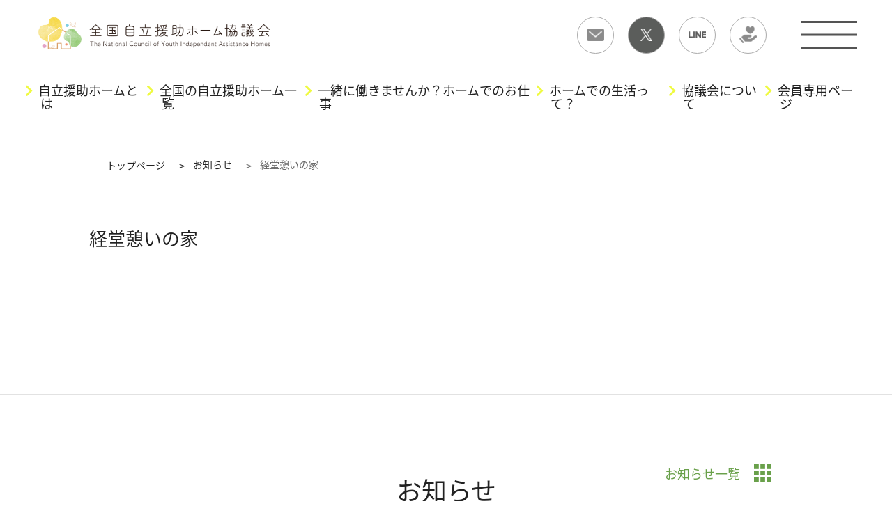

--- FILE ---
content_type: text/html; charset=UTF-8
request_url: https://zenjienkyou.jp/membership/%E7%B5%8C%E5%A0%82%E6%86%A9%E3%81%84%E3%81%AE%E5%AE%B6/
body_size: 9172
content:
<!DOCTYPE html>
<html lang="ja">

<head>
	
<!-- Global site tag (gtag.js) - Google Analytics -->
<script async src="https://www.googletagmanager.com/gtag/js?id=UA-221872220-1"></script>
<script>
  window.dataLayer = window.dataLayer || [];
  function gtag(){dataLayer.push(arguments);}
  gtag('js', new Date());

  gtag('config', 'UA-221872220-1');
</script>
	
	
  <meta charset="UTF-8">
  <meta http-equiv="X-UA-Compatible" content="IE=edge">
  <meta name="viewport" content="width=device-width, initial-scale=1.0">
  
  <title>経堂憩いの家 - 全国自立援助ホーム協議会全国自立援助ホーム協議会</title>
  <meta name="description" content="生き生きと生活できる場・安心して生活できる場を提供し、大人との信頼関係を通して社会で生き抜く力を身に着け、若者たちが経済的・精神的にも自立できるように援助しています">
  <link rel="shortcut icon" href="https://zenjienkyou.jp/wp-content/themes/zenjienkyou/images/favicon.ico">
  <link rel="stylesheet" href="https://cdnjs.cloudflare.com/ajax/libs/meyer-reset/2.0/reset.min.css">
  <link rel="stylesheet" href="https://use.fontawesome.com/releases/v5.15.3/css/all.css" integrity="sha384-SZXxX4whJ79/gErwcOYf+zWLeJdY/qpuqC4cAa9rOGUstPomtqpuNWT9wdPEn2fk" crossorigin="anonymous">

  <!-- Googleサーチコンソール -->
  <meta name="google-site-verification" content="ekcb2qPfdfezBLbpw79xffQqylu1tDoXDp5SvJ0ScO8" />
  <meta name='robots' content='index, follow, max-image-preview:large, max-snippet:-1, max-video-preview:-1' />

	<!-- This site is optimized with the Yoast SEO plugin v26.7 - https://yoast.com/wordpress/plugins/seo/ -->
	<link rel="canonical" href="https://zenjienkyou.jp/membership/経堂憩いの家/" />
	<meta property="og:locale" content="ja_JP" />
	<meta property="og:type" content="article" />
	<meta property="og:title" content="経堂憩いの家 - 全国自立援助ホーム協議会" />
	<meta property="og:url" content="https://zenjienkyou.jp/membership/経堂憩いの家/" />
	<meta property="og:site_name" content="全国自立援助ホーム協議会" />
	<meta name="twitter:card" content="summary_large_image" />
	<script type="application/ld+json" class="yoast-schema-graph">{"@context":"https://schema.org","@graph":[{"@type":"WebPage","@id":"https://zenjienkyou.jp/membership/%e7%b5%8c%e5%a0%82%e6%86%a9%e3%81%84%e3%81%ae%e5%ae%b6/","url":"https://zenjienkyou.jp/membership/%e7%b5%8c%e5%a0%82%e6%86%a9%e3%81%84%e3%81%ae%e5%ae%b6/","name":"経堂憩いの家 - 全国自立援助ホーム協議会","isPartOf":{"@id":"https://zenjienkyou.jp/#website"},"datePublished":"2021-11-20T12:00:10+00:00","breadcrumb":{"@id":"https://zenjienkyou.jp/membership/%e7%b5%8c%e5%a0%82%e6%86%a9%e3%81%84%e3%81%ae%e5%ae%b6/#breadcrumb"},"inLanguage":"ja","potentialAction":[{"@type":"ReadAction","target":["https://zenjienkyou.jp/membership/%e7%b5%8c%e5%a0%82%e6%86%a9%e3%81%84%e3%81%ae%e5%ae%b6/"]}]},{"@type":"BreadcrumbList","@id":"https://zenjienkyou.jp/membership/%e7%b5%8c%e5%a0%82%e6%86%a9%e3%81%84%e3%81%ae%e5%ae%b6/#breadcrumb","itemListElement":[{"@type":"ListItem","position":1,"name":"ホーム","item":"https://zenjienkyou.jp/"},{"@type":"ListItem","position":2,"name":"経堂憩いの家"}]},{"@type":"WebSite","@id":"https://zenjienkyou.jp/#website","url":"https://zenjienkyou.jp/","name":"全国自立援助ホーム協議会","description":"生き生きと生活できる場・安心して生活できる場を提供し、大人との信頼関係を通して社会で生き抜く力を身に着け、若者たちが経済的・精神的にも自立できるように援助しています","potentialAction":[{"@type":"SearchAction","target":{"@type":"EntryPoint","urlTemplate":"https://zenjienkyou.jp/?s={search_term_string}"},"query-input":{"@type":"PropertyValueSpecification","valueRequired":true,"valueName":"search_term_string"}}],"inLanguage":"ja"}]}</script>
	<!-- / Yoast SEO plugin. -->


<link rel='dns-prefetch' href='//yubinbango.github.io' />
<link rel='dns-prefetch' href='//unpkg.com' />
<link rel="alternate" title="oEmbed (JSON)" type="application/json+oembed" href="https://zenjienkyou.jp/wp-json/oembed/1.0/embed?url=https%3A%2F%2Fzenjienkyou.jp%2Fmembership%2F%25e7%25b5%258c%25e5%25a0%2582%25e6%2586%25a9%25e3%2581%2584%25e3%2581%25ae%25e5%25ae%25b6%2F" />
<link rel="alternate" title="oEmbed (XML)" type="text/xml+oembed" href="https://zenjienkyou.jp/wp-json/oembed/1.0/embed?url=https%3A%2F%2Fzenjienkyou.jp%2Fmembership%2F%25e7%25b5%258c%25e5%25a0%2582%25e6%2586%25a9%25e3%2581%2584%25e3%2581%25ae%25e5%25ae%25b6%2F&#038;format=xml" />
<style id='wp-img-auto-sizes-contain-inline-css' type='text/css'>
img:is([sizes=auto i],[sizes^="auto," i]){contain-intrinsic-size:3000px 1500px}
/*# sourceURL=wp-img-auto-sizes-contain-inline-css */
</style>
<style id='wp-emoji-styles-inline-css' type='text/css'>

	img.wp-smiley, img.emoji {
		display: inline !important;
		border: none !important;
		box-shadow: none !important;
		height: 1em !important;
		width: 1em !important;
		margin: 0 0.07em !important;
		vertical-align: -0.1em !important;
		background: none !important;
		padding: 0 !important;
	}
/*# sourceURL=wp-emoji-styles-inline-css */
</style>
<style id='wp-block-library-inline-css' type='text/css'>
:root{--wp-block-synced-color:#7a00df;--wp-block-synced-color--rgb:122,0,223;--wp-bound-block-color:var(--wp-block-synced-color);--wp-editor-canvas-background:#ddd;--wp-admin-theme-color:#007cba;--wp-admin-theme-color--rgb:0,124,186;--wp-admin-theme-color-darker-10:#006ba1;--wp-admin-theme-color-darker-10--rgb:0,107,160.5;--wp-admin-theme-color-darker-20:#005a87;--wp-admin-theme-color-darker-20--rgb:0,90,135;--wp-admin-border-width-focus:2px}@media (min-resolution:192dpi){:root{--wp-admin-border-width-focus:1.5px}}.wp-element-button{cursor:pointer}:root .has-very-light-gray-background-color{background-color:#eee}:root .has-very-dark-gray-background-color{background-color:#313131}:root .has-very-light-gray-color{color:#eee}:root .has-very-dark-gray-color{color:#313131}:root .has-vivid-green-cyan-to-vivid-cyan-blue-gradient-background{background:linear-gradient(135deg,#00d084,#0693e3)}:root .has-purple-crush-gradient-background{background:linear-gradient(135deg,#34e2e4,#4721fb 50%,#ab1dfe)}:root .has-hazy-dawn-gradient-background{background:linear-gradient(135deg,#faaca8,#dad0ec)}:root .has-subdued-olive-gradient-background{background:linear-gradient(135deg,#fafae1,#67a671)}:root .has-atomic-cream-gradient-background{background:linear-gradient(135deg,#fdd79a,#004a59)}:root .has-nightshade-gradient-background{background:linear-gradient(135deg,#330968,#31cdcf)}:root .has-midnight-gradient-background{background:linear-gradient(135deg,#020381,#2874fc)}:root{--wp--preset--font-size--normal:16px;--wp--preset--font-size--huge:42px}.has-regular-font-size{font-size:1em}.has-larger-font-size{font-size:2.625em}.has-normal-font-size{font-size:var(--wp--preset--font-size--normal)}.has-huge-font-size{font-size:var(--wp--preset--font-size--huge)}.has-text-align-center{text-align:center}.has-text-align-left{text-align:left}.has-text-align-right{text-align:right}.has-fit-text{white-space:nowrap!important}#end-resizable-editor-section{display:none}.aligncenter{clear:both}.items-justified-left{justify-content:flex-start}.items-justified-center{justify-content:center}.items-justified-right{justify-content:flex-end}.items-justified-space-between{justify-content:space-between}.screen-reader-text{border:0;clip-path:inset(50%);height:1px;margin:-1px;overflow:hidden;padding:0;position:absolute;width:1px;word-wrap:normal!important}.screen-reader-text:focus{background-color:#ddd;clip-path:none;color:#444;display:block;font-size:1em;height:auto;left:5px;line-height:normal;padding:15px 23px 14px;text-decoration:none;top:5px;width:auto;z-index:100000}html :where(.has-border-color){border-style:solid}html :where([style*=border-top-color]){border-top-style:solid}html :where([style*=border-right-color]){border-right-style:solid}html :where([style*=border-bottom-color]){border-bottom-style:solid}html :where([style*=border-left-color]){border-left-style:solid}html :where([style*=border-width]){border-style:solid}html :where([style*=border-top-width]){border-top-style:solid}html :where([style*=border-right-width]){border-right-style:solid}html :where([style*=border-bottom-width]){border-bottom-style:solid}html :where([style*=border-left-width]){border-left-style:solid}html :where(img[class*=wp-image-]){height:auto;max-width:100%}:where(figure){margin:0 0 1em}html :where(.is-position-sticky){--wp-admin--admin-bar--position-offset:var(--wp-admin--admin-bar--height,0px)}@media screen and (max-width:600px){html :where(.is-position-sticky){--wp-admin--admin-bar--position-offset:0px}}

/*# sourceURL=wp-block-library-inline-css */
</style><style id='global-styles-inline-css' type='text/css'>
:root{--wp--preset--aspect-ratio--square: 1;--wp--preset--aspect-ratio--4-3: 4/3;--wp--preset--aspect-ratio--3-4: 3/4;--wp--preset--aspect-ratio--3-2: 3/2;--wp--preset--aspect-ratio--2-3: 2/3;--wp--preset--aspect-ratio--16-9: 16/9;--wp--preset--aspect-ratio--9-16: 9/16;--wp--preset--color--black: #000000;--wp--preset--color--cyan-bluish-gray: #abb8c3;--wp--preset--color--white: #ffffff;--wp--preset--color--pale-pink: #f78da7;--wp--preset--color--vivid-red: #cf2e2e;--wp--preset--color--luminous-vivid-orange: #ff6900;--wp--preset--color--luminous-vivid-amber: #fcb900;--wp--preset--color--light-green-cyan: #7bdcb5;--wp--preset--color--vivid-green-cyan: #00d084;--wp--preset--color--pale-cyan-blue: #8ed1fc;--wp--preset--color--vivid-cyan-blue: #0693e3;--wp--preset--color--vivid-purple: #9b51e0;--wp--preset--gradient--vivid-cyan-blue-to-vivid-purple: linear-gradient(135deg,rgb(6,147,227) 0%,rgb(155,81,224) 100%);--wp--preset--gradient--light-green-cyan-to-vivid-green-cyan: linear-gradient(135deg,rgb(122,220,180) 0%,rgb(0,208,130) 100%);--wp--preset--gradient--luminous-vivid-amber-to-luminous-vivid-orange: linear-gradient(135deg,rgb(252,185,0) 0%,rgb(255,105,0) 100%);--wp--preset--gradient--luminous-vivid-orange-to-vivid-red: linear-gradient(135deg,rgb(255,105,0) 0%,rgb(207,46,46) 100%);--wp--preset--gradient--very-light-gray-to-cyan-bluish-gray: linear-gradient(135deg,rgb(238,238,238) 0%,rgb(169,184,195) 100%);--wp--preset--gradient--cool-to-warm-spectrum: linear-gradient(135deg,rgb(74,234,220) 0%,rgb(151,120,209) 20%,rgb(207,42,186) 40%,rgb(238,44,130) 60%,rgb(251,105,98) 80%,rgb(254,248,76) 100%);--wp--preset--gradient--blush-light-purple: linear-gradient(135deg,rgb(255,206,236) 0%,rgb(152,150,240) 100%);--wp--preset--gradient--blush-bordeaux: linear-gradient(135deg,rgb(254,205,165) 0%,rgb(254,45,45) 50%,rgb(107,0,62) 100%);--wp--preset--gradient--luminous-dusk: linear-gradient(135deg,rgb(255,203,112) 0%,rgb(199,81,192) 50%,rgb(65,88,208) 100%);--wp--preset--gradient--pale-ocean: linear-gradient(135deg,rgb(255,245,203) 0%,rgb(182,227,212) 50%,rgb(51,167,181) 100%);--wp--preset--gradient--electric-grass: linear-gradient(135deg,rgb(202,248,128) 0%,rgb(113,206,126) 100%);--wp--preset--gradient--midnight: linear-gradient(135deg,rgb(2,3,129) 0%,rgb(40,116,252) 100%);--wp--preset--font-size--small: 13px;--wp--preset--font-size--medium: 20px;--wp--preset--font-size--large: 36px;--wp--preset--font-size--x-large: 42px;--wp--preset--spacing--20: 0.44rem;--wp--preset--spacing--30: 0.67rem;--wp--preset--spacing--40: 1rem;--wp--preset--spacing--50: 1.5rem;--wp--preset--spacing--60: 2.25rem;--wp--preset--spacing--70: 3.38rem;--wp--preset--spacing--80: 5.06rem;--wp--preset--shadow--natural: 6px 6px 9px rgba(0, 0, 0, 0.2);--wp--preset--shadow--deep: 12px 12px 50px rgba(0, 0, 0, 0.4);--wp--preset--shadow--sharp: 6px 6px 0px rgba(0, 0, 0, 0.2);--wp--preset--shadow--outlined: 6px 6px 0px -3px rgb(255, 255, 255), 6px 6px rgb(0, 0, 0);--wp--preset--shadow--crisp: 6px 6px 0px rgb(0, 0, 0);}:where(.is-layout-flex){gap: 0.5em;}:where(.is-layout-grid){gap: 0.5em;}body .is-layout-flex{display: flex;}.is-layout-flex{flex-wrap: wrap;align-items: center;}.is-layout-flex > :is(*, div){margin: 0;}body .is-layout-grid{display: grid;}.is-layout-grid > :is(*, div){margin: 0;}:where(.wp-block-columns.is-layout-flex){gap: 2em;}:where(.wp-block-columns.is-layout-grid){gap: 2em;}:where(.wp-block-post-template.is-layout-flex){gap: 1.25em;}:where(.wp-block-post-template.is-layout-grid){gap: 1.25em;}.has-black-color{color: var(--wp--preset--color--black) !important;}.has-cyan-bluish-gray-color{color: var(--wp--preset--color--cyan-bluish-gray) !important;}.has-white-color{color: var(--wp--preset--color--white) !important;}.has-pale-pink-color{color: var(--wp--preset--color--pale-pink) !important;}.has-vivid-red-color{color: var(--wp--preset--color--vivid-red) !important;}.has-luminous-vivid-orange-color{color: var(--wp--preset--color--luminous-vivid-orange) !important;}.has-luminous-vivid-amber-color{color: var(--wp--preset--color--luminous-vivid-amber) !important;}.has-light-green-cyan-color{color: var(--wp--preset--color--light-green-cyan) !important;}.has-vivid-green-cyan-color{color: var(--wp--preset--color--vivid-green-cyan) !important;}.has-pale-cyan-blue-color{color: var(--wp--preset--color--pale-cyan-blue) !important;}.has-vivid-cyan-blue-color{color: var(--wp--preset--color--vivid-cyan-blue) !important;}.has-vivid-purple-color{color: var(--wp--preset--color--vivid-purple) !important;}.has-black-background-color{background-color: var(--wp--preset--color--black) !important;}.has-cyan-bluish-gray-background-color{background-color: var(--wp--preset--color--cyan-bluish-gray) !important;}.has-white-background-color{background-color: var(--wp--preset--color--white) !important;}.has-pale-pink-background-color{background-color: var(--wp--preset--color--pale-pink) !important;}.has-vivid-red-background-color{background-color: var(--wp--preset--color--vivid-red) !important;}.has-luminous-vivid-orange-background-color{background-color: var(--wp--preset--color--luminous-vivid-orange) !important;}.has-luminous-vivid-amber-background-color{background-color: var(--wp--preset--color--luminous-vivid-amber) !important;}.has-light-green-cyan-background-color{background-color: var(--wp--preset--color--light-green-cyan) !important;}.has-vivid-green-cyan-background-color{background-color: var(--wp--preset--color--vivid-green-cyan) !important;}.has-pale-cyan-blue-background-color{background-color: var(--wp--preset--color--pale-cyan-blue) !important;}.has-vivid-cyan-blue-background-color{background-color: var(--wp--preset--color--vivid-cyan-blue) !important;}.has-vivid-purple-background-color{background-color: var(--wp--preset--color--vivid-purple) !important;}.has-black-border-color{border-color: var(--wp--preset--color--black) !important;}.has-cyan-bluish-gray-border-color{border-color: var(--wp--preset--color--cyan-bluish-gray) !important;}.has-white-border-color{border-color: var(--wp--preset--color--white) !important;}.has-pale-pink-border-color{border-color: var(--wp--preset--color--pale-pink) !important;}.has-vivid-red-border-color{border-color: var(--wp--preset--color--vivid-red) !important;}.has-luminous-vivid-orange-border-color{border-color: var(--wp--preset--color--luminous-vivid-orange) !important;}.has-luminous-vivid-amber-border-color{border-color: var(--wp--preset--color--luminous-vivid-amber) !important;}.has-light-green-cyan-border-color{border-color: var(--wp--preset--color--light-green-cyan) !important;}.has-vivid-green-cyan-border-color{border-color: var(--wp--preset--color--vivid-green-cyan) !important;}.has-pale-cyan-blue-border-color{border-color: var(--wp--preset--color--pale-cyan-blue) !important;}.has-vivid-cyan-blue-border-color{border-color: var(--wp--preset--color--vivid-cyan-blue) !important;}.has-vivid-purple-border-color{border-color: var(--wp--preset--color--vivid-purple) !important;}.has-vivid-cyan-blue-to-vivid-purple-gradient-background{background: var(--wp--preset--gradient--vivid-cyan-blue-to-vivid-purple) !important;}.has-light-green-cyan-to-vivid-green-cyan-gradient-background{background: var(--wp--preset--gradient--light-green-cyan-to-vivid-green-cyan) !important;}.has-luminous-vivid-amber-to-luminous-vivid-orange-gradient-background{background: var(--wp--preset--gradient--luminous-vivid-amber-to-luminous-vivid-orange) !important;}.has-luminous-vivid-orange-to-vivid-red-gradient-background{background: var(--wp--preset--gradient--luminous-vivid-orange-to-vivid-red) !important;}.has-very-light-gray-to-cyan-bluish-gray-gradient-background{background: var(--wp--preset--gradient--very-light-gray-to-cyan-bluish-gray) !important;}.has-cool-to-warm-spectrum-gradient-background{background: var(--wp--preset--gradient--cool-to-warm-spectrum) !important;}.has-blush-light-purple-gradient-background{background: var(--wp--preset--gradient--blush-light-purple) !important;}.has-blush-bordeaux-gradient-background{background: var(--wp--preset--gradient--blush-bordeaux) !important;}.has-luminous-dusk-gradient-background{background: var(--wp--preset--gradient--luminous-dusk) !important;}.has-pale-ocean-gradient-background{background: var(--wp--preset--gradient--pale-ocean) !important;}.has-electric-grass-gradient-background{background: var(--wp--preset--gradient--electric-grass) !important;}.has-midnight-gradient-background{background: var(--wp--preset--gradient--midnight) !important;}.has-small-font-size{font-size: var(--wp--preset--font-size--small) !important;}.has-medium-font-size{font-size: var(--wp--preset--font-size--medium) !important;}.has-large-font-size{font-size: var(--wp--preset--font-size--large) !important;}.has-x-large-font-size{font-size: var(--wp--preset--font-size--x-large) !important;}
/*# sourceURL=global-styles-inline-css */
</style>

<style id='classic-theme-styles-inline-css' type='text/css'>
/*! This file is auto-generated */
.wp-block-button__link{color:#fff;background-color:#32373c;border-radius:9999px;box-shadow:none;text-decoration:none;padding:calc(.667em + 2px) calc(1.333em + 2px);font-size:1.125em}.wp-block-file__button{background:#32373c;color:#fff;text-decoration:none}
/*# sourceURL=/wp-includes/css/classic-themes.min.css */
</style>
<link rel='stylesheet' id='contact-form-7-css' href='https://zenjienkyou.jp/wp-content/plugins/contact-form-7/includes/css/styles.css?ver=5.7.6' type='text/css' media='all' />
<link rel='stylesheet' id='cf7msm_styles-css' href='https://zenjienkyou.jp/wp-content/plugins/contact-form-7-multi-step-module/resources/cf7msm.css?ver=4.2.1' type='text/css' media='all' />
<link rel='stylesheet' id='common-style-css' href='https://zenjienkyou.jp/wp-content/themes/zenjienkyou/style.css?ver=6.9' type='text/css' media='all' />
<link rel='stylesheet' id='single-css-css' href='https://zenjienkyou.jp/wp-content/themes/zenjienkyou/css/news.css?ver=6.9' type='text/css' media='all' />
<link rel='stylesheet' id='wp-members-css' href='https://zenjienkyou.jp/wp-content/plugins/wp-members/assets/css/forms/generic-no-float.min.css?ver=3.4.7.3' type='text/css' media='all' />
<script type="text/javascript" src="https://zenjienkyou.jp/wp-includes/js/jquery/jquery.min.js?ver=3.7.1" id="jquery-core-js"></script>
<script type="text/javascript" src="https://zenjienkyou.jp/wp-includes/js/jquery/jquery-migrate.min.js?ver=3.4.1" id="jquery-migrate-js"></script>
<script type="text/javascript" src="https://unpkg.com/scrollreveal?ver=6.9" id="scroll-script-js"></script>
<link rel="https://api.w.org/" href="https://zenjienkyou.jp/wp-json/" /><link rel="alternate" title="JSON" type="application/json" href="https://zenjienkyou.jp/wp-json/wp/v2/membership/222" /><link rel="EditURI" type="application/rsd+xml" title="RSD" href="https://zenjienkyou.jp/xmlrpc.php?rsd" />
<meta name="generator" content="WordPress 6.9" />
<link rel='shortlink' href='https://zenjienkyou.jp/?p=222' />
		<style type="text/css" id="wp-custom-css">
			.grecaptcha-badge { visibility: hidden; }		</style>
		</head>

<body>
  <header>
    <div class="header__glovalNav">
      <div class="header__glovalNav-logo">
        <a href="https://zenjienkyou.jp"><img src="https://zenjienkyou.jp/wp-content/themes/zenjienkyou/images/logo_s.png" alt="全国自立援助ホーム協議会"></a>
      </div>

      <nav>
        <ul>
          <li><a href="/contact/"><img src="https://zenjienkyou.jp/wp-content/themes/zenjienkyou/images/mail_logo.png" alt="お問い合わせ"></a></li>
          <li><a href="https://twitter.com/jiritsuenjohome" target="blank" class="headerNav_pcXLogo"><img src="https://zenjienkyou.jp/wp-content/themes/zenjienkyou/images/X_Logo_white.png" alt="Xロゴ"></a></li>
          <li><a href="https://lin.ee/5XcOyVp" target="_blank"><img src="https://zenjienkyou.jp/wp-content/themes/zenjienkyou/images/LINE_logo.png" alt="LINE"></a></li>
          <li><a href="/donate/"><img src="https://zenjienkyou.jp/wp-content/themes/zenjienkyou/images/donation_logo.png" alt="寄付のお願い"></a></li>
          <li class="hamburger-menu" id="js-hamburger">
            <span class="menu_top"></span>
            <span class="menu_middle"></span>
            <span class="menu_bottom"></span>
          </li>
        </ul>
      </nav>
    </div>
    <div class="hamburger-menu-cont-open">
      <ul>
          <li><a href="/about/">自立援助ホームとは</a></li>
          <li><a href="/list/">全国の自立援助ホーム一覧</a></li>
          <li><a href="/recruit/">一緒に働きませんか？ホームでのお仕事</a></li>
          <li><a href="/whats/">ホームでの生活って？</a></li>
          <li><a href="/conference/">協議会について</a></li>
          <li><a href="/member/">会員専用ページ</a></li>
      </ul>
    </div>
    <div class="hamburger-menu-cont">
      <ul>
        <li><a href="/about/">自立援助ホームとは</a></li>
        <li><a href="/list/">全国の自立援助ホーム一覧</a></li>
        <li><a href="/recruit/">一緒に働きませんか？ホームでのお仕事</a></li>
        <li><a href="/whats/">ホームでの生活って？</a></li>
        <li><a href="/conference/">協議会について</a></li>
        <li><a href="/member/">会員専用ページ</a></li>
      </ul>

      <div class="hamburger-menu-cont-bottom">
        <div class="button">
          <a href="/donate/" class="button-donation">寄付のお願い</a>
          <a href="/contact/" class="button-contact">お問い合わせ</a>
        </div>

        <ul class="sns">
          <li>
            <a href="https://twitter.com/jiritsuenjohome" target="_blank">
              <img src="https://zenjienkyou.jp/wp-content/themes/zenjienkyou/images/X_Logo_white.png" alt="Xロゴ">
            </a>
          </li>
          <li>
            <a href="https://lin.ee/5XcOyVp" target="_blank">
              <img src="https://zenjienkyou.jp/wp-content/themes/zenjienkyou/images/LINE_logo_white.png" alt="LINE">
            </a>
          </li>
        </ul>

      </div>

    </div>

    <div class="black-bg" id="js-black-bg"></div>

  </header>

<ul class="header__breadlist scroll-fade">
  <li><a href="https://zenjienkyou.jp">トップページ</a></li>
  <li><a href="/archive/">お知らせ</a></li>
  <li class="current">経堂憩いの家</li>
</ul>


<section class="news_single">
  <h1 class="scroll-fade">
    経堂憩いの家  </h1>

  <p class="scroll-fade">
          </p>
</section>

<section class="news">
  <div class="news__ttl">
    <h2 class="scroll-fade">お知らせ</h2>
    <div class="news__catalog scroll-fade">
      <a href="/archive/">
        <p>お知らせ一覧</p>
        <img src="https://zenjienkyou.jp/wp-content/themes/zenjienkyou/images/news_icon.png">
      </a>
    </div>
  </div>

  <div class="news__wrapper">

    
    
      
        <div class="news__cont scroll-fade">
          <a href="https://zenjienkyou.jp/%e7%ac%ac17%e5%9b%9e%e5%85%a8%e5%9b%bd%e8%87%aa%e7%ab%8b%e6%8f%b4%e5%8a%a9%e3%83%9b%e3%83%bc%e3%83%a0%e9%95%b7%e7%a0%94%e4%bf%ae%e4%bc%9a%e3%83%bb%e7%b7%8f%e4%bc%9a%e3%81%ab%e3%81%a4%e3%81%84%e3%81%a6/">
            <div class="date">2025.3.4</div>
            <div class="cont">
              第17回全国自立援助ホーム長研修会・総会について            </div>
          </a>
        </div>
      
        <div class="news__cont scroll-fade">
          <a href="https://zenjienkyou.jp/%e6%96%b0%e8%a6%8f-%e3%83%9b%e3%83%bc%e3%83%a0%e3%83%bb%e3%82%b9%e3%82%bf%e3%83%83%e3%83%95%e7%a0%94%e4%bf%ae%e4%bc%9a%e3%80%80%e3%81%8a%e7%94%b3%e8%be%bc%e3%81%bf/">
            <div class="date">2024.12.16</div>
            <div class="cont">
              新規  ホーム・スタッフ研修会　お申込み            </div>
          </a>
        </div>
      
        <div class="news__cont scroll-fade">
          <a href="https://zenjienkyou.jp/%e3%82%af%e3%83%aa%e3%82%b9%e3%83%9e%e3%82%b9%e3%81%ae%e3%81%9f%e3%82%81%e3%81%ae%e7%89%b9%e5%88%a5%e3%81%aa%e3%80%8c%e7%84%a1%e6%96%99%e3%83%94%e3%82%b6%e3%81%a7%e5%9c%b0%e5%9f%9f%e6%94%af%e6%8f%b4/">
            <div class="date">2024.11.8</div>
            <div class="cont">
              クリスマスのための特別な「無料ピザで地域支援Ⓡ」㈱ドミノ・ピザ ジャパン            </div>
          </a>
        </div>
      
        <div class="news__cont scroll-fade">
          <a href="https://zenjienkyou.jp/%e7%af%a0%e5%8e%9f%e6%ac%a3%e5%ad%90%e8%b2%a1%e5%9b%a3%e6%a7%98%e3%82%88%e3%82%8a%e3%80%80%e5%8a%a9%e6%88%90%e9%87%91%e3%81%ae%e3%81%94%e6%a1%88%e5%86%85/">
            <div class="date">2024.10.12</div>
            <div class="cont">
              篠原欣子財団様より　助成金のご案内            </div>
          </a>
        </div>
      
        <div class="news__cont scroll-fade">
          <a href="https://zenjienkyou.jp/%e5%85%90%e7%ab%a5%e8%87%aa%e7%ab%8b%e7%94%9f%e6%b4%bb%e6%8f%b4%e5%8a%a9%e4%ba%8b%e6%a5%ad%e6%89%80%e2%85%b0%e5%9e%8b%ef%bc%88%e8%87%aa%e7%ab%8b%e6%8f%b4%e5%8a%a9%e3%83%9b%e3%83%bc%e3%83%a0%ef%bc%89/">
            <div class="date">2024.10.12</div>
            <div class="cont">
              児童自立生活援助事業所Ⅰ型（自立援助ホーム）の質向上について            </div>
          </a>
        </div>
      
        <div class="news__cont scroll-fade">
          <a href="https://zenjienkyou.jp/%e3%80%8c%e5%85%90%e7%ab%a5%e9%a4%8a%e8%ad%b7%e6%96%bd%e8%a8%ad%e7%ad%89%e8%a2%ab%e6%8e%aa%e7%bd%ae%e5%85%90%e7%ab%a5%e7%ad%89%e3%81%ab%e4%bf%82%e3%82%8b%e9%87%8d%e5%a4%a7%e4%ba%8b%e6%a1%88%e7%99%ba/">
            <div class="date">2024.10.12</div>
            <div class="cont">
              「児童養護施設等被措置児童等に係る重大事案発生時の報告のためのガイドライン」等について　            </div>
          </a>
        </div>
      
    

  </div>
</section>

<footer class="footer">
  <div class="footer__main">

    <div class="logo scroll-fade">
      <img src="https://zenjienkyou.jp/wp-content/themes/zenjienkyou/images/logo_s.png" alt="全国自立援助ホーム協議会">
         
      <!-- コメントアウトして、あすなろ荘の住所を出さない
　　　<p>〒204-002<br class="pc-br-none">　東京都清瀬市松山3-12-14 あすなろ荘内</p>
　　　-->
    </div>

       <div class="button scroll-fade">
      <a href="/donate/" class="button-donation">寄付のお願い</a>
      <a href="/contact/" class="button-contact">お問い合わせ</a>
    </div>

    <nav>
      <ul class="footer__menu scroll-fade">
        <li><a href="/about/">自立援助ホームとは</a></li>
        <li><a href="/whats/">ホームでの生活って？</a></li>
        <li><a href="/list/">全国の<br class="sp-br-none">自立援助ホーム一覧</a></li>
        <li><a href="/conference/">協議会について</a></li>
        <li><a href="/recruit/">一緒に働きませんか？<br class="sp-br-none">ホームでのお仕事</a></li>
        <li><a href="/member/">会員専用ページ</a></li>
      </ul>
    </nav>

    <ul class="footer__sns scroll-fade">
      <li>
        <a href="https://twitter.com/jiritsuenjohome" target="_blank">
          <img src="https://zenjienkyou.jp/wp-content/themes/zenjienkyou/images/X_Logo_white.png" alt="Xロゴ">
        </a>
      </li>
      <li>
        <a href="https://lin.ee/5XcOyVp" target="_blank">
          <img src="https://zenjienkyou.jp/wp-content/themes/zenjienkyou/images/LINE_logo_white.png" alt="LINE">
        </a>
      </li>
    </ul>
  </div>

  <div class="footer__copyright">
    <small>Copyright © 全国自立援助ホーム協議会 All Rights Reserved.</small>　<br>
	 <small>このサイトはreCAPTCHAによって保護されており、Googleの<a href="https://policies.google.com/privacy">プライバシーポリシー</a>と<a href="https://policies.google.com/terms">利用規約</a>が適用されます。</small>
  </div>

</footer>

<div class="arrow js-scroll-fadein" id="pagetop">
  <a href="#"><i class="fas fa-chevron-up"></i></a>
</div>

<script type="speculationrules">
{"prefetch":[{"source":"document","where":{"and":[{"href_matches":"/*"},{"not":{"href_matches":["/wp-*.php","/wp-admin/*","/wp-content/uploads/*","/wp-content/*","/wp-content/plugins/*","/wp-content/themes/zenjienkyou/*","/*\\?(.+)"]}},{"not":{"selector_matches":"a[rel~=\"nofollow\"]"}},{"not":{"selector_matches":".no-prefetch, .no-prefetch a"}}]},"eagerness":"conservative"}]}
</script>
<script type="text/javascript" src="https://yubinbango.github.io/yubinbango/yubinbango.js?ver=6.9" id="yubinbango-js"></script>
<script type="text/javascript" src="https://zenjienkyou.jp/wp-content/plugins/contact-form-7/includes/swv/js/index.js?ver=5.7.6" id="swv-js"></script>
<script type="text/javascript" id="contact-form-7-js-extra">
/* <![CDATA[ */
var wpcf7 = {"api":{"root":"https://zenjienkyou.jp/wp-json/","namespace":"contact-form-7/v1"}};
//# sourceURL=contact-form-7-js-extra
/* ]]> */
</script>
<script type="text/javascript" src="https://zenjienkyou.jp/wp-content/plugins/contact-form-7/includes/js/index.js?ver=5.7.6" id="contact-form-7-js"></script>
<script type="text/javascript" id="cf7msm-js-extra">
/* <![CDATA[ */
var cf7msm_posted_data = [];
//# sourceURL=cf7msm-js-extra
/* ]]> */
</script>
<script type="text/javascript" src="https://zenjienkyou.jp/wp-content/plugins/contact-form-7-multi-step-module/resources/cf7msm.min.js?ver=4.2.1" id="cf7msm-js"></script>
<script type="text/javascript" src="https://zenjienkyou.jp/wp-content/themes/zenjienkyou/js/script.js?ver=6.9" id="common-script-js"></script>
<script type="text/javascript" src="https://www.google.com/recaptcha/api.js?render=6LfdJT4gAAAAAOov-WWGxJkgbp47U_qE5Mwi7eB5&amp;ver=3.0" id="google-recaptcha-js"></script>
<script type="text/javascript" src="https://zenjienkyou.jp/wp-includes/js/dist/vendor/wp-polyfill.min.js?ver=3.15.0" id="wp-polyfill-js"></script>
<script type="text/javascript" id="wpcf7-recaptcha-js-extra">
/* <![CDATA[ */
var wpcf7_recaptcha = {"sitekey":"6LfdJT4gAAAAAOov-WWGxJkgbp47U_qE5Mwi7eB5","actions":{"homepage":"homepage","contactform":"contactform"}};
//# sourceURL=wpcf7-recaptcha-js-extra
/* ]]> */
</script>
<script type="text/javascript" src="https://zenjienkyou.jp/wp-content/plugins/contact-form-7/modules/recaptcha/index.js?ver=5.7.6" id="wpcf7-recaptcha-js"></script>
<script id="wp-emoji-settings" type="application/json">
{"baseUrl":"https://s.w.org/images/core/emoji/17.0.2/72x72/","ext":".png","svgUrl":"https://s.w.org/images/core/emoji/17.0.2/svg/","svgExt":".svg","source":{"concatemoji":"https://zenjienkyou.jp/wp-includes/js/wp-emoji-release.min.js?ver=6.9"}}
</script>
<script type="module">
/* <![CDATA[ */
/*! This file is auto-generated */
const a=JSON.parse(document.getElementById("wp-emoji-settings").textContent),o=(window._wpemojiSettings=a,"wpEmojiSettingsSupports"),s=["flag","emoji"];function i(e){try{var t={supportTests:e,timestamp:(new Date).valueOf()};sessionStorage.setItem(o,JSON.stringify(t))}catch(e){}}function c(e,t,n){e.clearRect(0,0,e.canvas.width,e.canvas.height),e.fillText(t,0,0);t=new Uint32Array(e.getImageData(0,0,e.canvas.width,e.canvas.height).data);e.clearRect(0,0,e.canvas.width,e.canvas.height),e.fillText(n,0,0);const a=new Uint32Array(e.getImageData(0,0,e.canvas.width,e.canvas.height).data);return t.every((e,t)=>e===a[t])}function p(e,t){e.clearRect(0,0,e.canvas.width,e.canvas.height),e.fillText(t,0,0);var n=e.getImageData(16,16,1,1);for(let e=0;e<n.data.length;e++)if(0!==n.data[e])return!1;return!0}function u(e,t,n,a){switch(t){case"flag":return n(e,"\ud83c\udff3\ufe0f\u200d\u26a7\ufe0f","\ud83c\udff3\ufe0f\u200b\u26a7\ufe0f")?!1:!n(e,"\ud83c\udde8\ud83c\uddf6","\ud83c\udde8\u200b\ud83c\uddf6")&&!n(e,"\ud83c\udff4\udb40\udc67\udb40\udc62\udb40\udc65\udb40\udc6e\udb40\udc67\udb40\udc7f","\ud83c\udff4\u200b\udb40\udc67\u200b\udb40\udc62\u200b\udb40\udc65\u200b\udb40\udc6e\u200b\udb40\udc67\u200b\udb40\udc7f");case"emoji":return!a(e,"\ud83e\u1fac8")}return!1}function f(e,t,n,a){let r;const o=(r="undefined"!=typeof WorkerGlobalScope&&self instanceof WorkerGlobalScope?new OffscreenCanvas(300,150):document.createElement("canvas")).getContext("2d",{willReadFrequently:!0}),s=(o.textBaseline="top",o.font="600 32px Arial",{});return e.forEach(e=>{s[e]=t(o,e,n,a)}),s}function r(e){var t=document.createElement("script");t.src=e,t.defer=!0,document.head.appendChild(t)}a.supports={everything:!0,everythingExceptFlag:!0},new Promise(t=>{let n=function(){try{var e=JSON.parse(sessionStorage.getItem(o));if("object"==typeof e&&"number"==typeof e.timestamp&&(new Date).valueOf()<e.timestamp+604800&&"object"==typeof e.supportTests)return e.supportTests}catch(e){}return null}();if(!n){if("undefined"!=typeof Worker&&"undefined"!=typeof OffscreenCanvas&&"undefined"!=typeof URL&&URL.createObjectURL&&"undefined"!=typeof Blob)try{var e="postMessage("+f.toString()+"("+[JSON.stringify(s),u.toString(),c.toString(),p.toString()].join(",")+"));",a=new Blob([e],{type:"text/javascript"});const r=new Worker(URL.createObjectURL(a),{name:"wpTestEmojiSupports"});return void(r.onmessage=e=>{i(n=e.data),r.terminate(),t(n)})}catch(e){}i(n=f(s,u,c,p))}t(n)}).then(e=>{for(const n in e)a.supports[n]=e[n],a.supports.everything=a.supports.everything&&a.supports[n],"flag"!==n&&(a.supports.everythingExceptFlag=a.supports.everythingExceptFlag&&a.supports[n]);var t;a.supports.everythingExceptFlag=a.supports.everythingExceptFlag&&!a.supports.flag,a.supports.everything||((t=a.source||{}).concatemoji?r(t.concatemoji):t.wpemoji&&t.twemoji&&(r(t.twemoji),r(t.wpemoji)))});
//# sourceURL=https://zenjienkyou.jp/wp-includes/js/wp-emoji-loader.min.js
/* ]]> */
</script>
</body>

</html>


--- FILE ---
content_type: text/html; charset=utf-8
request_url: https://www.google.com/recaptcha/api2/anchor?ar=1&k=6LfdJT4gAAAAAOov-WWGxJkgbp47U_qE5Mwi7eB5&co=aHR0cHM6Ly96ZW5qaWVua3lvdS5qcDo0NDM.&hl=en&v=N67nZn4AqZkNcbeMu4prBgzg&size=invisible&anchor-ms=20000&execute-ms=30000&cb=67e9bdcunqii
body_size: 48966
content:
<!DOCTYPE HTML><html dir="ltr" lang="en"><head><meta http-equiv="Content-Type" content="text/html; charset=UTF-8">
<meta http-equiv="X-UA-Compatible" content="IE=edge">
<title>reCAPTCHA</title>
<style type="text/css">
/* cyrillic-ext */
@font-face {
  font-family: 'Roboto';
  font-style: normal;
  font-weight: 400;
  font-stretch: 100%;
  src: url(//fonts.gstatic.com/s/roboto/v48/KFO7CnqEu92Fr1ME7kSn66aGLdTylUAMa3GUBHMdazTgWw.woff2) format('woff2');
  unicode-range: U+0460-052F, U+1C80-1C8A, U+20B4, U+2DE0-2DFF, U+A640-A69F, U+FE2E-FE2F;
}
/* cyrillic */
@font-face {
  font-family: 'Roboto';
  font-style: normal;
  font-weight: 400;
  font-stretch: 100%;
  src: url(//fonts.gstatic.com/s/roboto/v48/KFO7CnqEu92Fr1ME7kSn66aGLdTylUAMa3iUBHMdazTgWw.woff2) format('woff2');
  unicode-range: U+0301, U+0400-045F, U+0490-0491, U+04B0-04B1, U+2116;
}
/* greek-ext */
@font-face {
  font-family: 'Roboto';
  font-style: normal;
  font-weight: 400;
  font-stretch: 100%;
  src: url(//fonts.gstatic.com/s/roboto/v48/KFO7CnqEu92Fr1ME7kSn66aGLdTylUAMa3CUBHMdazTgWw.woff2) format('woff2');
  unicode-range: U+1F00-1FFF;
}
/* greek */
@font-face {
  font-family: 'Roboto';
  font-style: normal;
  font-weight: 400;
  font-stretch: 100%;
  src: url(//fonts.gstatic.com/s/roboto/v48/KFO7CnqEu92Fr1ME7kSn66aGLdTylUAMa3-UBHMdazTgWw.woff2) format('woff2');
  unicode-range: U+0370-0377, U+037A-037F, U+0384-038A, U+038C, U+038E-03A1, U+03A3-03FF;
}
/* math */
@font-face {
  font-family: 'Roboto';
  font-style: normal;
  font-weight: 400;
  font-stretch: 100%;
  src: url(//fonts.gstatic.com/s/roboto/v48/KFO7CnqEu92Fr1ME7kSn66aGLdTylUAMawCUBHMdazTgWw.woff2) format('woff2');
  unicode-range: U+0302-0303, U+0305, U+0307-0308, U+0310, U+0312, U+0315, U+031A, U+0326-0327, U+032C, U+032F-0330, U+0332-0333, U+0338, U+033A, U+0346, U+034D, U+0391-03A1, U+03A3-03A9, U+03B1-03C9, U+03D1, U+03D5-03D6, U+03F0-03F1, U+03F4-03F5, U+2016-2017, U+2034-2038, U+203C, U+2040, U+2043, U+2047, U+2050, U+2057, U+205F, U+2070-2071, U+2074-208E, U+2090-209C, U+20D0-20DC, U+20E1, U+20E5-20EF, U+2100-2112, U+2114-2115, U+2117-2121, U+2123-214F, U+2190, U+2192, U+2194-21AE, U+21B0-21E5, U+21F1-21F2, U+21F4-2211, U+2213-2214, U+2216-22FF, U+2308-230B, U+2310, U+2319, U+231C-2321, U+2336-237A, U+237C, U+2395, U+239B-23B7, U+23D0, U+23DC-23E1, U+2474-2475, U+25AF, U+25B3, U+25B7, U+25BD, U+25C1, U+25CA, U+25CC, U+25FB, U+266D-266F, U+27C0-27FF, U+2900-2AFF, U+2B0E-2B11, U+2B30-2B4C, U+2BFE, U+3030, U+FF5B, U+FF5D, U+1D400-1D7FF, U+1EE00-1EEFF;
}
/* symbols */
@font-face {
  font-family: 'Roboto';
  font-style: normal;
  font-weight: 400;
  font-stretch: 100%;
  src: url(//fonts.gstatic.com/s/roboto/v48/KFO7CnqEu92Fr1ME7kSn66aGLdTylUAMaxKUBHMdazTgWw.woff2) format('woff2');
  unicode-range: U+0001-000C, U+000E-001F, U+007F-009F, U+20DD-20E0, U+20E2-20E4, U+2150-218F, U+2190, U+2192, U+2194-2199, U+21AF, U+21E6-21F0, U+21F3, U+2218-2219, U+2299, U+22C4-22C6, U+2300-243F, U+2440-244A, U+2460-24FF, U+25A0-27BF, U+2800-28FF, U+2921-2922, U+2981, U+29BF, U+29EB, U+2B00-2BFF, U+4DC0-4DFF, U+FFF9-FFFB, U+10140-1018E, U+10190-1019C, U+101A0, U+101D0-101FD, U+102E0-102FB, U+10E60-10E7E, U+1D2C0-1D2D3, U+1D2E0-1D37F, U+1F000-1F0FF, U+1F100-1F1AD, U+1F1E6-1F1FF, U+1F30D-1F30F, U+1F315, U+1F31C, U+1F31E, U+1F320-1F32C, U+1F336, U+1F378, U+1F37D, U+1F382, U+1F393-1F39F, U+1F3A7-1F3A8, U+1F3AC-1F3AF, U+1F3C2, U+1F3C4-1F3C6, U+1F3CA-1F3CE, U+1F3D4-1F3E0, U+1F3ED, U+1F3F1-1F3F3, U+1F3F5-1F3F7, U+1F408, U+1F415, U+1F41F, U+1F426, U+1F43F, U+1F441-1F442, U+1F444, U+1F446-1F449, U+1F44C-1F44E, U+1F453, U+1F46A, U+1F47D, U+1F4A3, U+1F4B0, U+1F4B3, U+1F4B9, U+1F4BB, U+1F4BF, U+1F4C8-1F4CB, U+1F4D6, U+1F4DA, U+1F4DF, U+1F4E3-1F4E6, U+1F4EA-1F4ED, U+1F4F7, U+1F4F9-1F4FB, U+1F4FD-1F4FE, U+1F503, U+1F507-1F50B, U+1F50D, U+1F512-1F513, U+1F53E-1F54A, U+1F54F-1F5FA, U+1F610, U+1F650-1F67F, U+1F687, U+1F68D, U+1F691, U+1F694, U+1F698, U+1F6AD, U+1F6B2, U+1F6B9-1F6BA, U+1F6BC, U+1F6C6-1F6CF, U+1F6D3-1F6D7, U+1F6E0-1F6EA, U+1F6F0-1F6F3, U+1F6F7-1F6FC, U+1F700-1F7FF, U+1F800-1F80B, U+1F810-1F847, U+1F850-1F859, U+1F860-1F887, U+1F890-1F8AD, U+1F8B0-1F8BB, U+1F8C0-1F8C1, U+1F900-1F90B, U+1F93B, U+1F946, U+1F984, U+1F996, U+1F9E9, U+1FA00-1FA6F, U+1FA70-1FA7C, U+1FA80-1FA89, U+1FA8F-1FAC6, U+1FACE-1FADC, U+1FADF-1FAE9, U+1FAF0-1FAF8, U+1FB00-1FBFF;
}
/* vietnamese */
@font-face {
  font-family: 'Roboto';
  font-style: normal;
  font-weight: 400;
  font-stretch: 100%;
  src: url(//fonts.gstatic.com/s/roboto/v48/KFO7CnqEu92Fr1ME7kSn66aGLdTylUAMa3OUBHMdazTgWw.woff2) format('woff2');
  unicode-range: U+0102-0103, U+0110-0111, U+0128-0129, U+0168-0169, U+01A0-01A1, U+01AF-01B0, U+0300-0301, U+0303-0304, U+0308-0309, U+0323, U+0329, U+1EA0-1EF9, U+20AB;
}
/* latin-ext */
@font-face {
  font-family: 'Roboto';
  font-style: normal;
  font-weight: 400;
  font-stretch: 100%;
  src: url(//fonts.gstatic.com/s/roboto/v48/KFO7CnqEu92Fr1ME7kSn66aGLdTylUAMa3KUBHMdazTgWw.woff2) format('woff2');
  unicode-range: U+0100-02BA, U+02BD-02C5, U+02C7-02CC, U+02CE-02D7, U+02DD-02FF, U+0304, U+0308, U+0329, U+1D00-1DBF, U+1E00-1E9F, U+1EF2-1EFF, U+2020, U+20A0-20AB, U+20AD-20C0, U+2113, U+2C60-2C7F, U+A720-A7FF;
}
/* latin */
@font-face {
  font-family: 'Roboto';
  font-style: normal;
  font-weight: 400;
  font-stretch: 100%;
  src: url(//fonts.gstatic.com/s/roboto/v48/KFO7CnqEu92Fr1ME7kSn66aGLdTylUAMa3yUBHMdazQ.woff2) format('woff2');
  unicode-range: U+0000-00FF, U+0131, U+0152-0153, U+02BB-02BC, U+02C6, U+02DA, U+02DC, U+0304, U+0308, U+0329, U+2000-206F, U+20AC, U+2122, U+2191, U+2193, U+2212, U+2215, U+FEFF, U+FFFD;
}
/* cyrillic-ext */
@font-face {
  font-family: 'Roboto';
  font-style: normal;
  font-weight: 500;
  font-stretch: 100%;
  src: url(//fonts.gstatic.com/s/roboto/v48/KFO7CnqEu92Fr1ME7kSn66aGLdTylUAMa3GUBHMdazTgWw.woff2) format('woff2');
  unicode-range: U+0460-052F, U+1C80-1C8A, U+20B4, U+2DE0-2DFF, U+A640-A69F, U+FE2E-FE2F;
}
/* cyrillic */
@font-face {
  font-family: 'Roboto';
  font-style: normal;
  font-weight: 500;
  font-stretch: 100%;
  src: url(//fonts.gstatic.com/s/roboto/v48/KFO7CnqEu92Fr1ME7kSn66aGLdTylUAMa3iUBHMdazTgWw.woff2) format('woff2');
  unicode-range: U+0301, U+0400-045F, U+0490-0491, U+04B0-04B1, U+2116;
}
/* greek-ext */
@font-face {
  font-family: 'Roboto';
  font-style: normal;
  font-weight: 500;
  font-stretch: 100%;
  src: url(//fonts.gstatic.com/s/roboto/v48/KFO7CnqEu92Fr1ME7kSn66aGLdTylUAMa3CUBHMdazTgWw.woff2) format('woff2');
  unicode-range: U+1F00-1FFF;
}
/* greek */
@font-face {
  font-family: 'Roboto';
  font-style: normal;
  font-weight: 500;
  font-stretch: 100%;
  src: url(//fonts.gstatic.com/s/roboto/v48/KFO7CnqEu92Fr1ME7kSn66aGLdTylUAMa3-UBHMdazTgWw.woff2) format('woff2');
  unicode-range: U+0370-0377, U+037A-037F, U+0384-038A, U+038C, U+038E-03A1, U+03A3-03FF;
}
/* math */
@font-face {
  font-family: 'Roboto';
  font-style: normal;
  font-weight: 500;
  font-stretch: 100%;
  src: url(//fonts.gstatic.com/s/roboto/v48/KFO7CnqEu92Fr1ME7kSn66aGLdTylUAMawCUBHMdazTgWw.woff2) format('woff2');
  unicode-range: U+0302-0303, U+0305, U+0307-0308, U+0310, U+0312, U+0315, U+031A, U+0326-0327, U+032C, U+032F-0330, U+0332-0333, U+0338, U+033A, U+0346, U+034D, U+0391-03A1, U+03A3-03A9, U+03B1-03C9, U+03D1, U+03D5-03D6, U+03F0-03F1, U+03F4-03F5, U+2016-2017, U+2034-2038, U+203C, U+2040, U+2043, U+2047, U+2050, U+2057, U+205F, U+2070-2071, U+2074-208E, U+2090-209C, U+20D0-20DC, U+20E1, U+20E5-20EF, U+2100-2112, U+2114-2115, U+2117-2121, U+2123-214F, U+2190, U+2192, U+2194-21AE, U+21B0-21E5, U+21F1-21F2, U+21F4-2211, U+2213-2214, U+2216-22FF, U+2308-230B, U+2310, U+2319, U+231C-2321, U+2336-237A, U+237C, U+2395, U+239B-23B7, U+23D0, U+23DC-23E1, U+2474-2475, U+25AF, U+25B3, U+25B7, U+25BD, U+25C1, U+25CA, U+25CC, U+25FB, U+266D-266F, U+27C0-27FF, U+2900-2AFF, U+2B0E-2B11, U+2B30-2B4C, U+2BFE, U+3030, U+FF5B, U+FF5D, U+1D400-1D7FF, U+1EE00-1EEFF;
}
/* symbols */
@font-face {
  font-family: 'Roboto';
  font-style: normal;
  font-weight: 500;
  font-stretch: 100%;
  src: url(//fonts.gstatic.com/s/roboto/v48/KFO7CnqEu92Fr1ME7kSn66aGLdTylUAMaxKUBHMdazTgWw.woff2) format('woff2');
  unicode-range: U+0001-000C, U+000E-001F, U+007F-009F, U+20DD-20E0, U+20E2-20E4, U+2150-218F, U+2190, U+2192, U+2194-2199, U+21AF, U+21E6-21F0, U+21F3, U+2218-2219, U+2299, U+22C4-22C6, U+2300-243F, U+2440-244A, U+2460-24FF, U+25A0-27BF, U+2800-28FF, U+2921-2922, U+2981, U+29BF, U+29EB, U+2B00-2BFF, U+4DC0-4DFF, U+FFF9-FFFB, U+10140-1018E, U+10190-1019C, U+101A0, U+101D0-101FD, U+102E0-102FB, U+10E60-10E7E, U+1D2C0-1D2D3, U+1D2E0-1D37F, U+1F000-1F0FF, U+1F100-1F1AD, U+1F1E6-1F1FF, U+1F30D-1F30F, U+1F315, U+1F31C, U+1F31E, U+1F320-1F32C, U+1F336, U+1F378, U+1F37D, U+1F382, U+1F393-1F39F, U+1F3A7-1F3A8, U+1F3AC-1F3AF, U+1F3C2, U+1F3C4-1F3C6, U+1F3CA-1F3CE, U+1F3D4-1F3E0, U+1F3ED, U+1F3F1-1F3F3, U+1F3F5-1F3F7, U+1F408, U+1F415, U+1F41F, U+1F426, U+1F43F, U+1F441-1F442, U+1F444, U+1F446-1F449, U+1F44C-1F44E, U+1F453, U+1F46A, U+1F47D, U+1F4A3, U+1F4B0, U+1F4B3, U+1F4B9, U+1F4BB, U+1F4BF, U+1F4C8-1F4CB, U+1F4D6, U+1F4DA, U+1F4DF, U+1F4E3-1F4E6, U+1F4EA-1F4ED, U+1F4F7, U+1F4F9-1F4FB, U+1F4FD-1F4FE, U+1F503, U+1F507-1F50B, U+1F50D, U+1F512-1F513, U+1F53E-1F54A, U+1F54F-1F5FA, U+1F610, U+1F650-1F67F, U+1F687, U+1F68D, U+1F691, U+1F694, U+1F698, U+1F6AD, U+1F6B2, U+1F6B9-1F6BA, U+1F6BC, U+1F6C6-1F6CF, U+1F6D3-1F6D7, U+1F6E0-1F6EA, U+1F6F0-1F6F3, U+1F6F7-1F6FC, U+1F700-1F7FF, U+1F800-1F80B, U+1F810-1F847, U+1F850-1F859, U+1F860-1F887, U+1F890-1F8AD, U+1F8B0-1F8BB, U+1F8C0-1F8C1, U+1F900-1F90B, U+1F93B, U+1F946, U+1F984, U+1F996, U+1F9E9, U+1FA00-1FA6F, U+1FA70-1FA7C, U+1FA80-1FA89, U+1FA8F-1FAC6, U+1FACE-1FADC, U+1FADF-1FAE9, U+1FAF0-1FAF8, U+1FB00-1FBFF;
}
/* vietnamese */
@font-face {
  font-family: 'Roboto';
  font-style: normal;
  font-weight: 500;
  font-stretch: 100%;
  src: url(//fonts.gstatic.com/s/roboto/v48/KFO7CnqEu92Fr1ME7kSn66aGLdTylUAMa3OUBHMdazTgWw.woff2) format('woff2');
  unicode-range: U+0102-0103, U+0110-0111, U+0128-0129, U+0168-0169, U+01A0-01A1, U+01AF-01B0, U+0300-0301, U+0303-0304, U+0308-0309, U+0323, U+0329, U+1EA0-1EF9, U+20AB;
}
/* latin-ext */
@font-face {
  font-family: 'Roboto';
  font-style: normal;
  font-weight: 500;
  font-stretch: 100%;
  src: url(//fonts.gstatic.com/s/roboto/v48/KFO7CnqEu92Fr1ME7kSn66aGLdTylUAMa3KUBHMdazTgWw.woff2) format('woff2');
  unicode-range: U+0100-02BA, U+02BD-02C5, U+02C7-02CC, U+02CE-02D7, U+02DD-02FF, U+0304, U+0308, U+0329, U+1D00-1DBF, U+1E00-1E9F, U+1EF2-1EFF, U+2020, U+20A0-20AB, U+20AD-20C0, U+2113, U+2C60-2C7F, U+A720-A7FF;
}
/* latin */
@font-face {
  font-family: 'Roboto';
  font-style: normal;
  font-weight: 500;
  font-stretch: 100%;
  src: url(//fonts.gstatic.com/s/roboto/v48/KFO7CnqEu92Fr1ME7kSn66aGLdTylUAMa3yUBHMdazQ.woff2) format('woff2');
  unicode-range: U+0000-00FF, U+0131, U+0152-0153, U+02BB-02BC, U+02C6, U+02DA, U+02DC, U+0304, U+0308, U+0329, U+2000-206F, U+20AC, U+2122, U+2191, U+2193, U+2212, U+2215, U+FEFF, U+FFFD;
}
/* cyrillic-ext */
@font-face {
  font-family: 'Roboto';
  font-style: normal;
  font-weight: 900;
  font-stretch: 100%;
  src: url(//fonts.gstatic.com/s/roboto/v48/KFO7CnqEu92Fr1ME7kSn66aGLdTylUAMa3GUBHMdazTgWw.woff2) format('woff2');
  unicode-range: U+0460-052F, U+1C80-1C8A, U+20B4, U+2DE0-2DFF, U+A640-A69F, U+FE2E-FE2F;
}
/* cyrillic */
@font-face {
  font-family: 'Roboto';
  font-style: normal;
  font-weight: 900;
  font-stretch: 100%;
  src: url(//fonts.gstatic.com/s/roboto/v48/KFO7CnqEu92Fr1ME7kSn66aGLdTylUAMa3iUBHMdazTgWw.woff2) format('woff2');
  unicode-range: U+0301, U+0400-045F, U+0490-0491, U+04B0-04B1, U+2116;
}
/* greek-ext */
@font-face {
  font-family: 'Roboto';
  font-style: normal;
  font-weight: 900;
  font-stretch: 100%;
  src: url(//fonts.gstatic.com/s/roboto/v48/KFO7CnqEu92Fr1ME7kSn66aGLdTylUAMa3CUBHMdazTgWw.woff2) format('woff2');
  unicode-range: U+1F00-1FFF;
}
/* greek */
@font-face {
  font-family: 'Roboto';
  font-style: normal;
  font-weight: 900;
  font-stretch: 100%;
  src: url(//fonts.gstatic.com/s/roboto/v48/KFO7CnqEu92Fr1ME7kSn66aGLdTylUAMa3-UBHMdazTgWw.woff2) format('woff2');
  unicode-range: U+0370-0377, U+037A-037F, U+0384-038A, U+038C, U+038E-03A1, U+03A3-03FF;
}
/* math */
@font-face {
  font-family: 'Roboto';
  font-style: normal;
  font-weight: 900;
  font-stretch: 100%;
  src: url(//fonts.gstatic.com/s/roboto/v48/KFO7CnqEu92Fr1ME7kSn66aGLdTylUAMawCUBHMdazTgWw.woff2) format('woff2');
  unicode-range: U+0302-0303, U+0305, U+0307-0308, U+0310, U+0312, U+0315, U+031A, U+0326-0327, U+032C, U+032F-0330, U+0332-0333, U+0338, U+033A, U+0346, U+034D, U+0391-03A1, U+03A3-03A9, U+03B1-03C9, U+03D1, U+03D5-03D6, U+03F0-03F1, U+03F4-03F5, U+2016-2017, U+2034-2038, U+203C, U+2040, U+2043, U+2047, U+2050, U+2057, U+205F, U+2070-2071, U+2074-208E, U+2090-209C, U+20D0-20DC, U+20E1, U+20E5-20EF, U+2100-2112, U+2114-2115, U+2117-2121, U+2123-214F, U+2190, U+2192, U+2194-21AE, U+21B0-21E5, U+21F1-21F2, U+21F4-2211, U+2213-2214, U+2216-22FF, U+2308-230B, U+2310, U+2319, U+231C-2321, U+2336-237A, U+237C, U+2395, U+239B-23B7, U+23D0, U+23DC-23E1, U+2474-2475, U+25AF, U+25B3, U+25B7, U+25BD, U+25C1, U+25CA, U+25CC, U+25FB, U+266D-266F, U+27C0-27FF, U+2900-2AFF, U+2B0E-2B11, U+2B30-2B4C, U+2BFE, U+3030, U+FF5B, U+FF5D, U+1D400-1D7FF, U+1EE00-1EEFF;
}
/* symbols */
@font-face {
  font-family: 'Roboto';
  font-style: normal;
  font-weight: 900;
  font-stretch: 100%;
  src: url(//fonts.gstatic.com/s/roboto/v48/KFO7CnqEu92Fr1ME7kSn66aGLdTylUAMaxKUBHMdazTgWw.woff2) format('woff2');
  unicode-range: U+0001-000C, U+000E-001F, U+007F-009F, U+20DD-20E0, U+20E2-20E4, U+2150-218F, U+2190, U+2192, U+2194-2199, U+21AF, U+21E6-21F0, U+21F3, U+2218-2219, U+2299, U+22C4-22C6, U+2300-243F, U+2440-244A, U+2460-24FF, U+25A0-27BF, U+2800-28FF, U+2921-2922, U+2981, U+29BF, U+29EB, U+2B00-2BFF, U+4DC0-4DFF, U+FFF9-FFFB, U+10140-1018E, U+10190-1019C, U+101A0, U+101D0-101FD, U+102E0-102FB, U+10E60-10E7E, U+1D2C0-1D2D3, U+1D2E0-1D37F, U+1F000-1F0FF, U+1F100-1F1AD, U+1F1E6-1F1FF, U+1F30D-1F30F, U+1F315, U+1F31C, U+1F31E, U+1F320-1F32C, U+1F336, U+1F378, U+1F37D, U+1F382, U+1F393-1F39F, U+1F3A7-1F3A8, U+1F3AC-1F3AF, U+1F3C2, U+1F3C4-1F3C6, U+1F3CA-1F3CE, U+1F3D4-1F3E0, U+1F3ED, U+1F3F1-1F3F3, U+1F3F5-1F3F7, U+1F408, U+1F415, U+1F41F, U+1F426, U+1F43F, U+1F441-1F442, U+1F444, U+1F446-1F449, U+1F44C-1F44E, U+1F453, U+1F46A, U+1F47D, U+1F4A3, U+1F4B0, U+1F4B3, U+1F4B9, U+1F4BB, U+1F4BF, U+1F4C8-1F4CB, U+1F4D6, U+1F4DA, U+1F4DF, U+1F4E3-1F4E6, U+1F4EA-1F4ED, U+1F4F7, U+1F4F9-1F4FB, U+1F4FD-1F4FE, U+1F503, U+1F507-1F50B, U+1F50D, U+1F512-1F513, U+1F53E-1F54A, U+1F54F-1F5FA, U+1F610, U+1F650-1F67F, U+1F687, U+1F68D, U+1F691, U+1F694, U+1F698, U+1F6AD, U+1F6B2, U+1F6B9-1F6BA, U+1F6BC, U+1F6C6-1F6CF, U+1F6D3-1F6D7, U+1F6E0-1F6EA, U+1F6F0-1F6F3, U+1F6F7-1F6FC, U+1F700-1F7FF, U+1F800-1F80B, U+1F810-1F847, U+1F850-1F859, U+1F860-1F887, U+1F890-1F8AD, U+1F8B0-1F8BB, U+1F8C0-1F8C1, U+1F900-1F90B, U+1F93B, U+1F946, U+1F984, U+1F996, U+1F9E9, U+1FA00-1FA6F, U+1FA70-1FA7C, U+1FA80-1FA89, U+1FA8F-1FAC6, U+1FACE-1FADC, U+1FADF-1FAE9, U+1FAF0-1FAF8, U+1FB00-1FBFF;
}
/* vietnamese */
@font-face {
  font-family: 'Roboto';
  font-style: normal;
  font-weight: 900;
  font-stretch: 100%;
  src: url(//fonts.gstatic.com/s/roboto/v48/KFO7CnqEu92Fr1ME7kSn66aGLdTylUAMa3OUBHMdazTgWw.woff2) format('woff2');
  unicode-range: U+0102-0103, U+0110-0111, U+0128-0129, U+0168-0169, U+01A0-01A1, U+01AF-01B0, U+0300-0301, U+0303-0304, U+0308-0309, U+0323, U+0329, U+1EA0-1EF9, U+20AB;
}
/* latin-ext */
@font-face {
  font-family: 'Roboto';
  font-style: normal;
  font-weight: 900;
  font-stretch: 100%;
  src: url(//fonts.gstatic.com/s/roboto/v48/KFO7CnqEu92Fr1ME7kSn66aGLdTylUAMa3KUBHMdazTgWw.woff2) format('woff2');
  unicode-range: U+0100-02BA, U+02BD-02C5, U+02C7-02CC, U+02CE-02D7, U+02DD-02FF, U+0304, U+0308, U+0329, U+1D00-1DBF, U+1E00-1E9F, U+1EF2-1EFF, U+2020, U+20A0-20AB, U+20AD-20C0, U+2113, U+2C60-2C7F, U+A720-A7FF;
}
/* latin */
@font-face {
  font-family: 'Roboto';
  font-style: normal;
  font-weight: 900;
  font-stretch: 100%;
  src: url(//fonts.gstatic.com/s/roboto/v48/KFO7CnqEu92Fr1ME7kSn66aGLdTylUAMa3yUBHMdazQ.woff2) format('woff2');
  unicode-range: U+0000-00FF, U+0131, U+0152-0153, U+02BB-02BC, U+02C6, U+02DA, U+02DC, U+0304, U+0308, U+0329, U+2000-206F, U+20AC, U+2122, U+2191, U+2193, U+2212, U+2215, U+FEFF, U+FFFD;
}

</style>
<link rel="stylesheet" type="text/css" href="https://www.gstatic.com/recaptcha/releases/N67nZn4AqZkNcbeMu4prBgzg/styles__ltr.css">
<script nonce="YZ1VCvRstFHGWCWTVA2RRQ" type="text/javascript">window['__recaptcha_api'] = 'https://www.google.com/recaptcha/api2/';</script>
<script type="text/javascript" src="https://www.gstatic.com/recaptcha/releases/N67nZn4AqZkNcbeMu4prBgzg/recaptcha__en.js" nonce="YZ1VCvRstFHGWCWTVA2RRQ">
      
    </script></head>
<body><div id="rc-anchor-alert" class="rc-anchor-alert"></div>
<input type="hidden" id="recaptcha-token" value="[base64]">
<script type="text/javascript" nonce="YZ1VCvRstFHGWCWTVA2RRQ">
      recaptcha.anchor.Main.init("[\x22ainput\x22,[\x22bgdata\x22,\x22\x22,\[base64]/[base64]/[base64]/bmV3IHJbeF0oY1swXSk6RT09Mj9uZXcgclt4XShjWzBdLGNbMV0pOkU9PTM/bmV3IHJbeF0oY1swXSxjWzFdLGNbMl0pOkU9PTQ/[base64]/[base64]/[base64]/[base64]/[base64]/[base64]/[base64]/[base64]\x22,\[base64]\\u003d\\u003d\x22,\x22wpXChMKaSzLDgsOBw4cTw4jDnsKaw5BwS0LDncK1IwHCg8Kewq50RDxPw7NtFMOnw5DCssOSH1QBwoQRdsOewr1tCRxQw6ZpUXfDssKpajXDhmMNWcOLwrrCkMOXw53DqMOZw4lsw5nDvsKcwoxCw7PDlcOzwo7Ct8OFRhgbw4bCkMOxw7TDlzwfAy1ww5/DoMO+BH/Dp3/DoMO4a1PCvcOTQsKiwrvDt8Oiw4HCgsKZwolHw5MtwqN0w5zDtnXCh3DDolfDicKJw5PDsz5lwqZ+U8KjKsKjC8OqwpPCosKnacKwwqVlK35dN8KjP8Oxw6IbwrZJR8KlwrAKcjVSw7ZlRsKkwosgw4XDpXpbfBPDiMO/wrHCs8OaBS7CisOYwoUrwrEew45AN8OdV3dSGMOAdcKgIsOgMxrCiXshw4PDoHARw4Blwowaw7DCmUo4PcOAworDkFg1w5/CnEzCqcKWCH3DqcOjKUhAbUcBJsKPwqfDpUbCncO2w53Dj0XDmcOiaRfDhwBuwrN/w75YwrjCjsKcwroaBMKFdxfCgj/CqTzChhDDtGcrw4/DqcKIJCIaw60ZbMOQwo40c8ONRXh3QcOaM8OVesOawoDCjEbCkEg+L8OOJRjChsK6wobDr1pMwqptGsOSI8OPw4XDgQB8w6nDiG5Ww43CqMKiwqDDnMOEwq3CjWPDsDZXw6/CqRHCs8KDKFgRw5rDrsKLLkjCp8KZw5U/GVrDrl7CrsKhwqLCpAE/wqPCvibCusOhw5sgwoAXw4nDgA0OFcKfw6jDn20zC8OPTsKVOR7Dv8K8VjzCqsKdw7M7wqAeIxHCv8OLwrMvesOLwr4vXcO3VcOgPsOSPSZiw6sFwpF5w7HDl2vDuxHCosOPwqrChcKhOsKFw7/CphnDpsOWQcOXd08rGxsKJMKRwojCghwJw7TCvEnCoDHCkht/wpzDhcKCw6dQGGstw4LChEHDnMK2Jlw+w5Ruf8KRw5ocwrJxw7vDvlHDgGxmw4UzwoUTw5XDj8O2wq/Dl8KOw40NKcKCw4rCoT7DisOEfUPCtXjCn8O9ETPCg8K5anLCgsOtwp0RIDoWwpLDqHA7b8O9ScOSwqLCryPCmcKAWcOywp/[base64]/CgMKpwogOH8OIL8KewrZKw6U1SxcTaAnDnsOLw63DownCv2TDqETDrWl7dXchRD7Cm8KkbW8Iw4/[base64]/[base64]/CosOJwq3DomI9w717wr7DikFcwpjDomTDnsKowrNYw5/DmcKzwrsETsOVGsONwo/[base64]/DvsOvwrnCncKJwpdpwq3DrSsGXkLDhj3CmXwLREXDiAEqwozCoyEqE8OJEFRzVMK5wqXDmcOGw4HDok8dUMKUM8KaBcOZw5M1J8K2EMKZwo/[base64]/N8KXw5sPWBVSw5YkIxUiw7jCtMK+w7HDt8KOwr/Dk8KkwqwMa8Kiw7vDlMOjw5YSEB7DlGdrVEE9wpwqw75Iw7LCqg3DkDgTVErCnMO3e3TCnzXCscK+CRPCl8K3w4PCnMKMHG1bJEdSLsKjw40VAjzCh2QMw5LDh1p1w6Qvwp7DjcOlIcOkw7/DncKAKkzCrsObKsK7wr04wojDmMKFOXzDmUURw5nDl2guU8K7ZWt0w4TCs8OXw5zClsKOD2vCuhMGN8OBLcOsZMOEw6Z6BnfDmMOpw77DrcOAwrjCm8OLw4keEcKEwqfDn8O6Xi3CnsKFY8O/w7Fgwr/CksK0wqw9H8OXRcO3wp4Dw6vCksKMX1DDhMKRw4DDjHQHwoU/QMKnwrlhRkTDgcKPKxhGw5PCh0NhwrfCpm/[base64]/Dog8LdSvChcK9csOfSRRpwoNlDMKHw7g1S08/RsOnw4zCosK0BBZ6w6HDosKlHX0TWcOJI8OnWnzCmUkWwr/DmMOYwo4pMlDCkcKMJcKPLmnCkC/DvsKraA1CRx/CvMKVwqUmwpkqF8KLUcKUwojCtsOubGdpwrtNXMORAcKpw5/CjUxlbMKTwrdvIgY5F8O7w6rDn1nDpsOrwrrCtsKWw7DCpcK/HMKbXisCeEjCrsKiw78LKsKdw7rDllDCp8OewpjCl8Kiw6fCq8Klw5fCicO4woQKwow2wq7CgcKPf1rDs8KZKRN3w5IOGzcdw6fDowzClFPDj8Kmw4koGmvCsSJLwo3Cs1zDssKWasKCd8O1RT3Dg8Kob3bDv3weZcKQAsOXw5M9w61BCTNXw5V+w5cddcOvDcKFwqt/CMOZwpjCu8KFBSRcwrBJwrDCs3B9wozCrMKZCzLCncK6w5AHYMOWMMOiw5DDksOYLMKVe2ZEw4kue8OHI8KEw4zCgFk+wrxqRiEYwp/CsMKAAsOyw4EdwoHDhMKuwofCox8BOsKyf8KiOw/[base64]/DlwrDhMKhw65yw4PDm8O4w75ZS2rCkgrDm0Jrw7UGdHzCpnHCuMO/w6B8B1QNw7TCssKPw6nCs8KHHgstw6ghwo9XLRV2Q8ObT0PDisK2wqzDvcKcw4HDl8KAwqjDo2vCk8OsF3HCjwk/I2NfwozDoMOcG8KmCMO1IXzCscOWw58WTcKFJH5+DcK8TsKkZCTCr1bDrMO7wpPDncOLW8OSwqrDkcKwwq3DglwXwqEaw5YoYC0QIll3w6TDjW/Cu3fChwzDqTrDr2bDqyjDsMOXw4UOCFXCuUpZB8OewrsgwpbDq8KXwp8xwqE/fsObe8KiwotaVcOawp3DpMOrw49YwoJ/w40Ww4FWQMOwwod5HgvCrB0Rw7DDsR7CpsOzwoU4NHfCpiRmwpx+wpszN8OKcsOIw7Elw756w79OwoxuJ0vDpgbCszrDvnljw5DDkMKVTsKFw6DDjcKpw6HDqcOOw5/[base64]/[base64]/CtlrDm8KbTMOmS8Old8OVTy7Dp1gxw4B5csKfATp/IS9DwpnDgcK9SzbDqcOYw4nDqsObRWEzcTTDgsOMG8KDWwZZHElGwofCnT5fw4LDn8OxJiY2w7bCtcKNwr5Pw4oawo3CqGBow7AhJSwMw4rDmMKdwprCqGXDhjN8fsKnesOuwo/[base64]/Cq2jDt1/DvsKOw7DCm8Kiwp4Bw7xGMsOgw4nCh8O5BFfCuR1WwrHCol9Cw54HUcOpXMKdKwQvwoZ3Y8Oswr/CksK9OcOdAcKrw75JXx/Ct8KzLMKZVcKlP3Mcwrxmw7J2UMO7w5vCt8O4woYiFcOEbmlZwpAVwpbCqELDqsOAw7l2wrXCt8KjD8KGXMKfQVUNwqZvM3XDpcOEDhVEw7DDpsOWesORE0/DsC/Cr2ArS8O1E8OFQ8OBVMOmTMOjYsKiw7jCp07CtVbDlcORaFzCqwTCosKoZcO4wq3DkMOlwrI8wq3CrjhXHHHCq8Kaw5fDnjDCjsKXwpAbdcK+IcOrVMKkw4Vww4/DplPDsh7CkFHDggnDqzfDusK9woZqw7/Cj8OswpxKw7BnwrU/woQlw7HDlMKFVDDDpDzCvwXCnMOAWMOHR8OfIMOGbsO+LsK4NUJTdA3ChsKNTcODwqEpHAZqKcKwwqVeAcOLO8OHMsKrwoTDk8OJwpArfMOrHyLCtAXDuVfDs1HCoU0cwrINSVQaecKMwp/DgkHDtiwTw4nCiEvDlsK9dMKVwoNPwobDu8Kxwp4Kwr7CrsOkwo9Ww45Ow5XDncKBw7DDgB7Dpw3DmMOabxTDj8KLMMK2w7LCj3zDisObw4cXfsO/w7c9IMKabcKDwqtLcMKww5LDvcOIdg7Drn/DsVAYwqsudQ1ADhrDrl/CjMO1AnxNw6Q6wqhYw4TDj8KRw5E1JsKHw4V0wr8BworCvw7DlWjCvMKqwqXDlFHCncOnwpvCpSjCnsOISMKjEyHCmjHDk2nDgcOkEXFNwrvDqMOUw4NiSlxrw5DDhXHDlMKXJR/CtMODw4vCmcKawqjCm8KuwrsKwq7CqUbCmhDCpF/[base64]/ChMK4JwnCiRzDhsOXSRnCgMKWUkDCvMOgSB0Qw5HChSfDpMOQdMOBZDPCocOUw7jDnsKCw5/DokIHYCUGQsK1Dw1XwrVTZ8OHwpM/[base64]/w74Iw7fCqm/DsGtrW8OHw5rCi8OTEU8iecKww71wwqnDulDCgsKLZW8pw787wplsdcKAZBgsa8OMa8ONw4XDhwN0wrt3wrPDoUNEwqcLw6nCvMK4W8K+w5bCrgU+w7JXGS0hw7XDi8KSw43DusKfVXzDtEXCsMOcOkRnb0/Dq8Kkf8OoVRBCAigMSEXDgMObPEcvEw9twrXDpyXDksKAw5pewr7CtEYhw60Xwo5zemvDr8O+LcOCwqDCn8KKeMOjUMOPARV7GgBlDWxywrHCpXPCvFkwGyLDucKiHU7Ds8KAUlTCjQAAR8KKSinDu8KiwozDim8KU8K/Y8OLwqMbwrrCr8OHUzA/[base64]/[base64]/JsOmGMKzw6bCihktMMKNMDTCtmfCrHzDlwZ3w5sLOAnDncKowrjCvsKDAMK0W8KmQcKpSMKDNkdVw4kFVGwmwp3CocOTHhbDrsKhE8Kxwokqw6YgW8OWwpPDrcK4PcKVFyHDlMKMPgFWbE7Cr05Pw7gWwqLDjcKwS8KrUcKYwqV9wpcMNHBLFyvDvcO/wrXDtcKjT25rDsOJMmIMw5tWPXJjM8OaQcOVDivCphjCpD9hwq/[base64]/Gk3CtT3Ci1FmEMKFwqnDsQPCik3CnUNLN8OAwrQSKQZZKcKFw4Qww5jCt8OfwoVrwrjDkRc7wqHCp0zCssKvwq5QcELCoSvDqULCsQjDi8OSwplcwp7CrSF9KMKDMB7DliwuGxzCvwXDg8OGw5/CucOBwrLDqinCtH0eAsK7wqbDjcKrPsKCwqYxwq7Dm8Ktw7RMwosIwrdwFMOVw6xAeMOhw7IZw6FCOMO0w5xUwp/DsxF6w57CpcKxYF3CjxZYNiTCssOmQMODw6fCtsKbw5M7UCzDscO8w7/DisO+WcKDckHCvSgWw7lWw7nDlMKhwqbCvsOVfsKAw7wswrUFwoTDvcOFPlc0TVBbwpd7wp0swq/Do8Kkw7/[base64]/Ij/Dh3dKwrbDu8KMTcKPwoHCtcOtwoTDvh0Xw5nCkj4KwqJKwoJgwrHCicOGBF/DqXZGTyAIeRtiMsOAw6ApLcOEw49Ow6HDl8K6GsOIwpVwAiQEw61kOw0Sw40xMcKIOAQywrPDtsK0wrJvYMOSfsOiw7vCqMKCwo9dwqrDlMOgL8KfwqPCp0TDhjUPIMOwNl/Cn3zCm0wCHXDCpsK/[base64]/[base64]/[base64]/CsCvCpi/CkXrClifDkMOOw6vDo8KLZllHwqx6wpfDgE7DksKhwr7DiShJLUbDqsOhZW4fKsKofBg6w5/DuTXDjsKISW7CvcONccOMw7PClMOjw6zDrsK/wq3CuUlMwrl+MsKpw5RHw61Kwp/Cmi3DjMOBbA7Ci8OJMVLDnsOLb15IDsOwa8OywojCrsOJw7jDmAQwH1HDicKMwoFqwrPDtmXCosKWw4/DgMO9wqEQw4XDpsKyYQDDkCB8CjjDuAJCw5ZTHnXDs3HChcKUfnvDmMKawo8VCRhYCcOwB8KKw5/DucKpwqvDvGU/SAjCoMOGPsKnwqplZGDCpcK/wrvDoT0/[base64]/AAzCtB/DnhN1C8Kvw7LDlyrCtF1pB8K2woB9wqc1fjfDswgHRcKYw57CtsO8w5oZV8KhXsO7w6pcwqp8wpzDhMOcw44YGRPDosO6wo0dw4AHbsK+UsKXw73DiSMAQcOrKcKtw47DhsOzDg9lw4/DmQ7DhXbDjwlER1YYLkXCncOaMRsWwq7Cr0bCpnjCncKQwr/DvcK7WArClArCujxZQm3CgkfCmgXCksOVFgrDvcK5w6TDuE5Ew4pcw5/ClxXCnMKuG8OEw5XDm8OCwrDDqQ1lw6LCuxh8w5jDtcOHwqDChGtUwpHClWvCrcKJJcKIwrXCnmlGwr9jSz7CucKTwqEMwplnV3dMw73Dk1hdwrxRwqPDkiBxFC1lw508wpnCg30Uw6xQw6rDtHXDgMOdEcO9w7TDksKPXsO0w4QneMKKw6Y/wpEcw4jDtMOANXIywq7CrMOVwocMw6fCog7DhcKqFzvDtkduwr3DlcKVw7JDw4RHZcKRQj5cFFNlesKuIcKPwrNDVDDCuMOWci/Cv8OhwpPDkcKcwq4EFcKJd8OlVcOrMVM2w7d2CQPCsMOLw50sw5oZQAFKwqfDmg/Di8OEwodUwrJ5QsOuOMKNwrE1w5ktwpzDoBDDksKIERxFwo/[base64]/wpXDgwbDtsKhwpfCmMKnwo0lBhjCvMKbB38ENMKDwp0owqU6wrfCkgtAwpQ/wrvCmSYPQGEyCUbCgMOPV8OmYixXwqZIccOtw5U/XsKXw6UvwqrDqSIbfMKFDmplOcOYM2HCiHLCvMOqZBbDljQvwr8UchAfw6/DpBHCs152EFEaw5PDrCkCwpEtwpNcwql2fsK+w4XDoifDkMOAw6nDvMK0woRCP8O/wpkiw6Yiwq8+fcO8DcOvw6zDpcKfw57DqUbDvcORw7PDpsKcw6FwXkJHwrvCnWjDqMKHcFx0acO+dxhgw77Dq8O3w4LCjwdxwrYDw7FXwrLDncKmAG4vw5fDiMO2B8KHw4NYPiXCmsOvUAErw6s4ZsKLwr7CgRXCq0/Ch8OoFVXDosOdw5nDu8OaRmPClcKKw7ElemTCqcKywpFcwrTCjlJbaHbDgyLCksO+WSPCucKvA15CPMOZMcKlAcOGwockw4nCnipRCsKWEcOQXMKGA8OJXCTCpm3CjU/DkcKiC8O4HsK9w5FPdMKsdcOXwpADw4YgIVQRPcOcdxzDlsK1wpTDgsONw7nCssOgZMKbQsOHLcOtKcOPw5MGwpjCtHXCqVl9PFDDscKGPGPDug8sYE7DtDQLwqcaJ8KhcGrDviFgwod0wqrCsi/CvMODw7ZXwqk0w6ApUQzDncOww5l/Z05/wqTCjzHDuMO5EMK6IsOMw5jChU1KIw4/RzTChkHDlxDDqVDDpQgyeRUsRMKdGRPCj3vDjUfCosKQw7/[base64]/w7kTZMOjDsKuwo0VwqYSw5dDw6bCuyDDiMOiT1vDhT9ow5rDncO4w7JpVBHDj8Kfw61hwpFqWADCmGkqw4/CmW0bwr4xw4TCphrDncKyVzMIwpkcwpwfa8OJw6pbw7LDvMKOUR86cUBfGg5bUG/[base64]/w7hkIiIMBkzDosOWw7ZCdMObNiF0KsK8cltLwrpPwrvCkXNDeHLDiiXDq8KTPsKkwp/CpmZyTcKTwoBMXMKoLx/DkV08P2IIC1PCiMOKw5jDn8Kmwq/Do8OVfcK2QUY5w6LCnk1hwowzZ8KVO2/[base64]/Dh1XDr8Oiwqc/wrZ5DxJGwq/[base64]/DqsOQRsKRw4xywogbwp3DtcOsw6TDllrCpMKnKMKUwp/Dp8KoQMKmw7okw4Q+w7NiOsKBwqxKwooaQljDsEDDlsO4fcOCw57DomDCjAlDUW7DvMOow5jDu8OWw4/Cs8O7wqnDjAvCqGU+wrZOw6fDrsKYwqrDqMOfwrzCiAPDnsOEKFZ+WShewrXDuj/Dl8O2XMO8HMOrw7DCu8OFNMKUw6XCtVbDrMOeTsO2HzXDvk8wwqF3w59dGMOkwqzClzolwodzEzNwwrnDiHPDicKxUcO1w4TDkRcpdgHCmz5XQlXDp0tQw5cOTcOPwodHbcOHwpQ7w7UcGMK4DcKFw7vDvcKrwrotJmnDoF/Cl3cNbV0nw65JwpfCi8K9w5IuL8O0w4bCrQ/CoxXDhmPCscKcwq1Aw5TDrsOvbsOHacK5wpYPw70zOjPDg8O+wpnCqsKOEiDDgcKtwqjDphEdw7Vfw58/w51dKVROw6PDp8KVUQpMw6p5VTZwCsKNUMO1wokKV2nDvMO+WFfCvUAWMsO/[base64]/JmfDosKDLMKXw6/DmHvCjMOdwoXDisOVfHoiSsKiwqcAwrzCtMKUwqTCu2vDmMKzwpgVdMOHwpVBEMKEwrFZLsK3MMKiw5lmPcOvOcOBwr3DnHsiw4pLwoAqwq4uGsO6w7d0w6EZw7NcwrjCsMOTwrhYFVLDvMKQw5k6fsKow5sdwp0iw7LCr2/CtH1XwqLDrsOlw6JGw4wCMcK8ecKnwqnClzPChRjDtV/DncOycMOVcMKfE8K2M8Oew71Rw4/[base64]/S2Z+dnbCnsOiw7cuUMKvE1UNwqdmw7LDmsKJw5NAw5Vpw6rDlMOFwoXDnMKNw4c9NQzDl0jCtUAXw5gZwr1xw4vDhxs/wrsARcKAUsOcw6bClyVVQsKCBsOowr87w7oIw4oQwrzCuEYQwo0yO2VPdMOPbMOqw57Dr3YgBcKcHjILeD8XTBcrwrDDucK5w5VXwrRDaA9MXsKNwrM2w6oGwoLDpAFdw7TDtFMlwr3DhwY/AVI9TC4paioYwqI1DMKeHMKKUAnDiA/Cj8Klwqw0Yh7Ch186wrDDucOQwpzCpMORw6/[base64]/wrJCwqTCrcK2YjPDscKHw7zCpwYcw7XCqnN3w4UZCcK7w7oBKcOGQsK+NsONZsOkw5LDiD7CjcOmD14qJU/CrsOZTMKIT141XEMTw4xTwo0xdcOYw7EdaBV2PMORQsOOw6zDpyzCi8OlwrrCrjbDsR/CucKzRsOzw59vZMKQAsOoZQDClsO+wqDDh0tjwo/DtsKDZwzDscKXwojCvzXCgMKxYXVvw5RpDMKKwpQAwpHCoWTDlBAPJcOEwoo5YsKMYFLDsWlmw4HCnMOXKcKnwqzCnHDDncO/[base64]/DiR/DqSnDmcKYwoM/wrjCl2bCl8O4DcOLAHbDm8ObAMK0MMO5w6IAw6hOw4IHY2/Du0zCmQvCpMOZJ3pBCQrCt20PwpcuZwfCocKLawIEMcKhw6Bww77CvWrDnsK8w4F2w7bDj8O1wrZCAcOawo19w7HDlMOxdRDCvjjDisOgwp9NeCvCvcOBFQ7Dt8OHb8OHSD1SesKOw5XDvsKtFXXDj8O+wrkCR0nDhsOpMG/CmMKlU0LDlcOCwo9NwrHCl1HChzVgw6Y1IcO8wr9awqNPBMOEV00nbXEicMOYS10Da8Oiwp5QYWDChhzCmxsCDDoMw5XDqcKuFsKuwqQ8L8KgwrR2ajjCm0TCnE1Jw7JHwqXCsFvCr8K2w7/DlCfCnknClxczJcO3csK8wqEcY0/DpsKGEsKKwrzCkjEkwpLDusKVSXZYwqQ4CsKKw4dWworDmjfDuW/Dh2HDjR80w4RCI0jChGrDh8Orw5BtaHbDocKdcDAuwpTDt8Kqw5vDmjhOScKEwoZdw5YDIsOuDMOuQ8K7wrZOLcOMIsKCUcOnwpjDm8OMcxEPXAZfFB5Swr9uwpDDisKOZMKHaRPCm8OKRFoPBcOXX8OjwoLDtMKgY0Nlw4/[base64]/CcK4aMK2w43CuMOdwppIw7vCpVAJTTFFc8KuZsKndHPDrcOlwoh5CTtCwofCm8OlW8KUMjHCgsOHaSBrwqdHRMOcLsKRwptzw7UWMsKHw4NLwpsZwoXCgsOsPB0dGsOuOGfDvSPDnMOvw5ccwoNLw445w67CosKKw6/CnF/CsBLDrcOKRsKrNC9lV2PDjDzDmcK1NyQMeiMLfHzCqWhHenJRw6rDicKICMKoKDMLw4rDgnLDuyDCh8Ogw7jCmjMkc8OIwowITcKgTg3Cm2PCg8K4wqVxwpPCsXLCuMKFQVJFw5/Cn8OjfcOtBsOuwoDDs33CsXIJWUDDp8OHwpnDpcKyGGjDh8OVwpfCgmxlbTfCmMOgHcKCA2jDgMOXAMOqM1/[base64]/Px7CpsOBb3DCm3/Dmgg9w7hYWcOuwpVfw6HCg1R0w7nDhsKOwrFCZcKVwpzCrl7DssKlw7NJBSQNwo/ChcO7wpjDrRMBbEo7GmzCr8KLwo/Cp8OdwpxPw48kw4XChcKbw41WZx7CqULDomJ/[base64]/[base64]/DMOjwoTDvcO7L8Kcw5zCh8Odw5xrOHJVwpYQAcKQw4TDmjU2wrXDjGXCkQTCvMKWw6kITsKmwrBdMy5Ew5nDsylgV0snXMKSVMOgdQ/CjmfCtm4uHRELw7rCqnQVIcKlUMOrLjzClkhRHMK9w7UobMK9w6ZlYMKfw7fClWYIAUhpMHgIX8OewrfCvcO8QMOvw6dYw53DvzLDgnEOwo3CqljCgcKewqcdwq/DkmzCtU1EwpYHw6/Drgg+woYDw5PCqEnClQNQMkZ2aj5rwqjCt8OPJMKRJ2MJIcOVw5nDisOpw63Cq8Otw5YuJSHDnD8Ew645R8OHwoTDgk3Dm8Omw6wjw4nCg8KIJR/Cp8KLw4fDoyMEAXLClsOHwpl9QkEScMKWw6LCr8OWMF1iwrHCl8OJw4XCscKnwqo1AMKxQMOTw4dWw5DDnWBXaWBpF8OHaGDCrcO7e3xUw4/Cv8KYwpR+ABvCsAzChsO7YMOETgfCjT0Zw4cWPVTDosOzfsK5M0wgZsKwNEFXwrQuw7vDjMOBCTjCoW9Lw4fDnMOMwpUpwpzDnMO/woPDk2vDvwtJwovCvMK8wqFEHzxawqJMw7gXwqDCoS13KkTChxzCii4vDSoXBMOnWHshwrttNSVARj3Dulg9wq/DrMK0w6wNISjDvUgMwqM3w4LCkxN0ecKwazJbwpdpbsOGw7gnwpDCvVMfwoLDu8OoBEbDvyXDtEJ8wq48U8K0w5RFw77CucOVw6LDvR8ZYcKbSMOGNTfCvzDDvcKSwrs/TcO7w5oyS8OZwoZywqdAO8KLDGDDm0fCisO/JTI4w74INRbDgx1aworCssO2Y8KbH8OCHsOYwpHCjsOvw4cGw4NTeF/DrmZ3EX0Tw7Y9XcKsw5lVwqXCiiJEPMObZHgdfMOmwqTDkAxyw4hzD1/DjTrCuRXDszTCp8KiK8Kgwq4FDWFUw514w70jwpR/Tm7Co8OZc1XDnydjVMKQw6TCmzJbSXnDiibCg8KEwokhwpddEjd6I8KkwppSw6N3w4B0KyEwZsOQwpZHw4fDm8OWCsO0c1h4csOVZh1+LT/DjMOXCsOBNMOFYMKpw6nCvcOXw7M5w54hw43CiGocYkB6wqvDgcKgwrZtwqMtUnwJw5HDu17DocOtY3DCscO1w6zCig/CtnrDu8KVD8OfasOmQcKuw6BIwohPSn/[base64]/CvWXDkMOeNiDCt8OMwpZ4KQcYU1DDmSbCv8OHIgsTw6hyKArDmcKdw4sAw40+WMKVwoo/wpPCmsOKwpoQLlhBVAjDgcKiEwjCgcOyw7vCuMKpw6kTPsO1fHNfUADDjMOJw6svM37DocK1wotCOxdLwrkLOUvDlA7CrGw/w4rDp1PCvcKOPsK4w5QUw7UhAGALaANCw4bDsjtOw6PChiLCkBZlQxXCpMOgdVzCusORX8OxwrgwwoPCg0dQwoEQw597w6fCtMO7VWHCscKNw5rDthPDlMO5w7vDj8KhXsKgw7XDjAQoOMOowol+XERWwp3DoxHDozMLKE/CkVPCkktdPMOvEgUywr8+w5l1wonCrzfDlQbClcOtalh4ccK1dynDqDcrCk4swqPDnsOxDzl8VMK7b8K6w4Qxw4rDlMOcw7RgFQcxI3pfEsOMa8K/fcOjIBHDnXDDjWjCrXMJBBUDwot9PFjDhkNWBMOUwq0HSsKOw4puwptuw5/DlsKbwpDDln7Dp1XCqxJbw6hqwrfDjcOQw4nCoBcDwrvDrmzCh8KHw7MFwrXDplfDqi0XdXQJZivCqcK6w6lVw6PDiFHCo8Oow5pHwpDDlMKJKMKpDMOZChzCrRs/w7XCh8KmwpLDosO+OsKqBCkhw7R1QHXClMOrwrFBwp/Djk3DhzTCvMKIZsK+w68Rw64LQ0bDs1DDgyhJbj/DqH/DpcKsJDTDnUBBw4/Ck8OtwqDCm25rw45xD0PCrxNew4zDr8KYDMOOTwgfIUHCkAvCtMOPwqXDosO1wrnDo8OLwqtYw6jCssK6fkAhwo5lwqHCum/[base64]/DsMOqCsOww6HDpMKSWlbCpMOEw6jCvcKVwpNMV8OHwp3DhE3DoT3CvMO4w6LDkWnDh3MwIWQ2w6EWDcOXJsKuw694w4oTwqnDvsO0w6wzw6/DuF4vwrANE8KiD2/DvDtaw6RvwrBeYSLDixATwq8Xa8Ouwos+GsOAwqoyw79STsK0XH4qEcKeGMO4X0ctw7Z0ZHvDm8KPCsKow77CjwPDu0bCrsO6w5PDoH5VccO6w6fCucODS8Oowo5/wp/DmsO8aMKrZsO3w4LDlsOfOGlbwogpJcKFMcOgw67CnsKTNjhrbMKncMO+w40Ywq/[base64]/Cs8KhOcKEw65VTcKBGUDDqcKWw73DjxvDu3vDtEcbwqrCik7Dq8OHesO3STllPWzCl8KDw6BIw5xiw5xQw5XCpcKhKcKdbsKZwoh/cD1oasO8aVAVwrBVQUtawpwHwqA3ew87Vh1zwqfCpRXCnlHDjcO7wp4GwpfCsS7DjMONYVvDhR1zwoLClmZtX2PCmD9Zw6LCoAMdwrDCuMO9w6nDogPCrRDClnRDSEYxw6/ChxMxwrnCr8ODwqrDtmMgwoFDMy/[base64]/wpfDrSLCjMOjIRPDrELCvx3DggvCisOfCsOKJMOWwo7CmsKNehnCiMOKw6M2YmLDlsObdMKYdMOtX8OqfUXCrSPDnTzDnnE5JW4mXHkBw7EYw7jCiAnDgcKPa1UzJw/DqcK2w7Iew59aUyrDv8OxwrXDscOzw5/CpQLDg8O9w6wLwrrDi8Osw4JCFGDDosKvbMK+H8KsQcKdOcKuc8OHVD1DWzbCpWvCvMODaUrCpsKHw7bCtsONw5DDoBrDoCgrwrrClxkNAx/[base64]/CnRRqfUbDgXTCtsKjwpRWw6TCk8OMBcKFw4YawqvCt0hLwqPDoBjCnBMlwpxtw7xPY8O6Y8OUWMKzwrBXw4jCqnpBwrrDtTAXw7k1w7VnPcO0w4JYY8KYa8K1w4dmK8KYODfCpS/CpMK/w7gDKsOswoTDi17DucOBc8O+IMK4wqU5BTZdwqB1wobCrsOjwpZtw4lzckcmPg7CgsKtasKlw4fCr8K2w5h9w7lTEsKGGX3Cn8Oiw6rCgcO7woQnGcKNX2/CsMKqwqDDpmtNPMKvMQzDgnfCo8O+CFMhw75iF8OtwrHCrHtpE1JIwovCtiHDi8KWwpHCmyLCgsKDBAPDtnYQw71Gw6/Cq1LCtcOVwo7CicOPNEYRUMK6SG5twpHDscOOPX0Iw6wKwpLCn8KqTWMfOcOjwqoHAcKhMCAuw5/DqMOowp90RMK5YsKAwqo5w5grW8OWw7UZw5bCnsONOknCgcKiw5hvwrNhw5XCpsKIKktlPMOQB8KyCHXDuljDpsK7wq4kwrZlwp7DnVQPRk7ChcKkwozDqcK4w57CjyoEG1sbw6Ynw7XCnnp/F3XClnrDvMO/w4fDkDTCvsOQIkjCqcKJRTjDmMO/w4sneMO0w7HChFTDrMO+LsOQZcOWwoDDiVrCk8KPHMKNw7PDlgFow4JPfsOwwo/[base64]/CssOzM8KFdyLCl8Kew7sTw40NWsOXNn7DoRjCqsKGwq1KRcK7WSgSw4PCgMOcw4dPw5rCucKgW8OPDhMVwqxnIX9/wp1pwqbCsg7DkwvCu8K0wr7DoMK0cDzDjsKyC2Bsw4TCvSEBwowhQSFuw5fDn8KNw4jDiMK+WsK4wprCicK9fMO6U8OiNcOCwqwGW8OCb8OMH8KqQGnDqHPDkjXCkMOSZTvCvcK/YEnDpsO2GsKra8KlH8Ogw4fDu2jDrsOgwrJJT8K8ccKCRVgNJcODw7XCvsOjw5sBwqbCqhzCssO5Y3TDm8KmJEZcwpHDmcOZwoEVwpjCgBbCpcOJw71gwqTCt8KEE8K7w457Vn0SF13DvMKvB8Kmw6vCpHrDrcKtwqLDrMKDwrnCljI0cGPCtxDCnVs+KDJZwoR8XsK/PXdQwoDCg0jDpAjDmcKpNsOtw6AYBMKCwr3Ctm7CuA8mw7TDusKnJ1hWwrfCllk0ScKTCHTDscOcPMOXwqcIwogTwp1Dw4DDsQ/CtcK1w7J5w6zCpMKaw7J+fR/CiSDCo8Onw59mw5DCv1bCvsOqwpTCtwgCRMKOwqhdw68yw5JIZEHDlXFyfxXCisOFwrnChDtZwqoow40ow6/CkMOIacOTEiLDh8O6w57DusOdB8KCTC3DiyJGRcKlA0VdwofDsGjDpsKdwr59EAAsw4sXw6DCusKHwrzDr8KNw5srBsO0w4pcwpTDkMKtT8O6wrccEU3CtxLCtsOswqnDoSEFwq1oV8OCwp/[base64]/DnsOZwr3CuMKAK8KUZMKkacK8wpfDkMOyIMKJw7fCnsOTwpo7Tz3Dq2PCo05uw4E1OsOFwr1hHcOpw7UvacKYFsO9w6Atw4xdcBPCvMKlQhHDlg7CuB3CjsKFGsOawqsnwqrDhBNvADoDw7RvwrEKe8KsdmnDrBljeWXCrMK2wodAVcKgcsKJwpkPV8Oxw45pFyIrwp/DksOdIVzDncOIwpbDg8K1YQd+w4BaOQBfEgHDuQ9tYVxawonCm0k6bU1TTcKEwrzDscKHwq3Dqnt5NQXCgMKIAcOCO8Oew4nCjAYNw505fEfCh3wwwo3CmgIzw7jClwLCsMOhXMKww7M/w74MwrgywpQiwrZnw6TCqBtCB8O3ZcKzABzCszbCrikmCTwWwoViw7wfw4Evw6prw4nCtMKUWsK5wrnDrx1Tw6Zowo7Cnjh1wrhuw7fCr8OVHxbCuTRJJcOBwqQ3w5kPw6/DswTDp8O2w7hiAWIlw4UewoFOwp8kL3QrwrnDlMKeTMOMwqbCryAXwpkjAyxAw6XDj8Ksw7hiwqHChjVTwpDDqV1lEsKWdsOTwqTCsV5MwrXDmm8cDnvCmj5Qw7wlw6XCtzRZwrFuLUvCjsO+wp/[base64]/wpnCocOICsKsw50Kwp7DrHDCu8OIOHhNAMKOw4YlDFVCw4VGYBEHEMOtWsOOwoDDk8K2L0lgYAcvf8ONw7MEwow5ET3CoFMiw4/CrjMCw6giwrPDhUY3JHDCmsKAwp9cPcOdw4XDlUjCk8KkwpDDqsO/[base64]/DoMOgwopcw77CuwvCpABGw68uwqDCv8OgwrUsNlXDmsKuZTUhTSYQwrZ+LmXDpcOtacKFCUd1wopuwplfPsOTacOSw5jDq8Ksw6DDo2QARsKNP1bCqmVMThZawo5KYzQQYsKSKEREQUMRZVpdRigaO8OQIDJ1wq3DgFTDisKfw5tQw6XDtj/DhXp8aMKXwoLCkl5FUsKODjXDhsOcwqsOwovDlnEqw5TCtcK6w6fCoMKDZcOew5vCmghvTMOgwoVpwrI9wo5bF3EeFWIDFMKUw4LDssKMD8K3wqXCtU8Ew6XCiWY9wpN6w583w5sCTMOkKMOKwo8JYcOuwrwCb2ZEwooQOn1Uw55OKcOBwqfDqR3CjsK7wqXCo2/CqwzCpcK5SMKJf8O1wp8YwqFQCsKbwpEIYMKHwrE3w6PDqz/DvX0tbxvDryE5AcOfwrbDv8OLZm3DvXB9wpQsw7A3wqjCkhBWUXDDusOvwoMMwrzDo8KFwp1la3JRwoDDpcOHw4XDqcKWwoQAW8KFw73CqMKsQcOVCcOGFzVpOsOIw6DCvgYcwp3DmUA/w6Mdw47DixtAaMKhKsKtQcOVSsOGw4A9JcO3KArCrMODGsKzwooHXWXDsMK0w7/Cpg3DtW4WUlR2P1N/wpHDiWzDnDrDkMOFAkTDrwnDtUjCmwPClsOXwqQ3w79GVx0sw7TCvXsWwp/DssOvwoHDn0cxw4DDrkEYXUFJw6ZBb8KTwp7Cj0PDi1zDp8ODw6c2woBpB8Oew6LCtwAvw6FXeGIZwoh3Ag8mamFdwrFTf8K9OMKWASQrXcK2aDTCl0TCqi7DiMKfw7DCs8Olwoo8woA8ScOEUsK2M3A+wpZ8woZKMz7DrsOmCxxNw4/Di0HCnHXCh0/Cv0vDv8Otw7Azwqdpw5gyTkLCkHfDnzzDucOJfyoZb8ORemklRFrDhWo8PS/ChmRNUsOYwrs/PCk/RjjDlsKxPGYhwpDDuxTCh8K+w7oLIFHDo8OuYEvDoTA0RMK6dzE/w5HDpjTCucO2w4oJw4IPDcK6aFzClsOowp1+Xl/DocK0QyHDscK/[base64]/ChFTDl8OlC8KRF8OWQ1JMw649T8KpDsOVEcKMw5TDvzPDjMOGw5A4AcOlJE7DkmpUwocxdMOhFQRndcOJwoAESxrCjTTDllnCpQHDlnIEw7BXw4rDiEDDk3kMwqNow6PCmhbDu8O/X3zCgl/CvcOFwrnDmMK6SHzCisKNw6I/[base64]/Dgx1Bw5QTW8KWw6/DmhFdwp48wpPDlAbCknjChFnDpsKqwqh8HsO4M8KTw6FIwpzDjQ3DisKfw4LDqcO6NcKdesOmMDNzwpLCuz/DhDfDsEFiw6kHw7rCucOjw5pwNsOKesO7w6nCucKoUsOrwpjCj1rCjXXDvTzCo2xYw4cNJsKNw5tdY29wwqXCuVBPdx7Dv3PCtcOvYh5tw5/CgH/ChVcWw41HwqvCrcOEwrZATMK5BMKxRMOew7oDwpLCmgM8D8KAPMKKw7jCtsKowqPDpsKRNMKIw7TCmcKJw6PDscK7w7o9wqt5Ug9vJcOvw7vDjcOuAGBiCXo2w6ElSn/CqsKEGcO0woHDm8Ovw7vDksOxOMOLKibDgMKiGcOkVCXDk8KywoogwonCgcOfwrfDpU3Dl0zCicOIGzjDmgHClBV9wqfChMOHw5pqwpjDgcKFN8K/woPCm8Obw60vU8Oww6HDuTDChRvDrQ3ChRXCusK1D8OHwqXDgsOBw7/DpcORw5vDmFDCpsOTAcO7cxzCoMOkLMKHwpU5AVgJJcOVdcKfXwkqZkXDvsK4wozChsO1wptyw7gDIhnDuXnDhX3DgsOywp/[base64]/DshdQwqVsw5tEwr7DksOefQpmSwDDtsK6BBbCgcK+w7rDin8vw7/Djw7DvMOgwrvDhXzCoBBrGmcew5TCtBrCvzgfV8OQw5oXGRnCqA0tFcOMwpnDiUt7wqHCsMOVbhrCiG3DtcKRaMOAZG/DoMOcAHYuZWpHWHdawoHCjBTCmnV7w4zCsTDCr1h+H8K6worDh0vDslcQw7nDocOfPwPCm8OnYMOMBWghcRfDvw1gwoUvwrrCiy3DlHUwwp3CqsOxRsK+OcO0w5XDrsKTwrpSAMOyccKMfWnDsB/DqHppVwvCqsK4wohiQV5Ew4vDki4OWS7CtUU/[base64]/[base64]/CgEvDkU/DuzZpalvDi8KRw6rDu8ODw4LCqWdFFVfCrAIgScKmw5vDssKIwprCh1rDiDQvRkwXBGxpcmHDmRfCqsKJwoXCkMK5CcOWw6rCvcObe0bDtEfDoUvDvsOMD8OQwozDuMKcw67DscK/[base64]/CgD7Dj8OqPcKrc0DCg19hasKdW1FbXMO3woTDuVvDkgQVw75swqfDkcOxwo0DaMKiw55qw5lPLxcqw4h2In4fw4fDqAzChsOlFcODPsOaAmgrYg9pwr/Cg8Ouwrs8VsO5wqIaw5YZw6DCqsOSFil2d3XCucO+w7LCkW/Du8OWf8KTCcO1XB7CncKyYcOXRsOfRx/Dkx8mc27Cj8OKLsO+w5DDusK/[base64]/DtMKWAzDCsRt8HE8Fwrt5asOrfApATcO4wqvDkMOYwrRlZcOiw7/ClXZ6wofDocKmw4HCuMKnw6pHw7zCtAnCsDnDv8OJwqDCusO7woTCtMOhwo7ClcKGSmEVPsOVw5Zcw7I7SHXClCLCvsKDwo/DgcOIKcK/wo7Cg8ObHHoqSFIFUsKlfcOHw5vDgEHCgSIRwo/[base64]/B8OEwop7wo3ChcKnEMKrH1vCocOgwp7DlMOGSMKYCcKFw4ZOwpZGf2g5w4zDg8OhwqHDhgfCgsODwqFdw4/DhjPCoCZ1fMOTw6/DlGJKLU/DgUQVE8OvAsK7B8KBDkvDuxFywpbCo8O/[base64]/DoyFawpcSRWDCrXBpwrbDhStUwrbDp1/[base64]/Fn5kw63DrMKzw4rCscOyOMKgc3YLw5UDwqRmw5fDncOBw59TA2bDp8KEw59mdXM4wpwnGMKSaBHCn150eVNbwrdDUsOLXsKxw6gXw5taK8KrXTNhwr1zwozDj8KaSzZmw5zDgsO2wq/Dk8OqZlLDhmdsw57CjxZdYcOhDg48Th7CnVDClkU6w48oGwVmwppWF8O8DWQ5w4DDsQbDkMKJw69QwrzDsMOUwrTCmys7FsOjwqzCtsK3PMOgflbDkA3DqTc\\u003d\x22],null,[\x22conf\x22,null,\x226LfdJT4gAAAAAOov-WWGxJkgbp47U_qE5Mwi7eB5\x22,0,null,null,null,1,[21,125,63,73,95,87,41,43,42,83,102,105,109,121],[7059694,920],0,null,null,null,null,0,null,0,null,700,1,null,0,\[base64]/76lBhmnigkZhAoZnOKMAhmv8xEZ\x22,0,0,null,null,1,null,0,0,null,null,null,0],\x22https://zenjienkyou.jp:443\x22,null,[3,1,1],null,null,null,1,3600,[\x22https://www.google.com/intl/en/policies/privacy/\x22,\x22https://www.google.com/intl/en/policies/terms/\x22],\x22/Pdq1X63zuw/C2aFAD+gcvwXr+a6EOL7S7iTFba+G3E\\u003d\x22,1,0,null,1,1769827047281,0,0,[77,110,184],null,[233,77,88,146,154],\x22RC-FPQgYGbDWd_xjw\x22,null,null,null,null,null,\x220dAFcWeA4PLeW_TzKtUVpfwwNF30HqaIe3CL1y8xj44RcrJfGiaL2raUIRfHDQ49IzZ7JtFdMvqvFxG32v5FzPCo0Vxdq5b_2mnA\x22,1769909847348]");
    </script></body></html>

--- FILE ---
content_type: text/css
request_url: https://zenjienkyou.jp/wp-content/themes/zenjienkyou/style.css?ver=6.9
body_size: 2842
content:
@charset "UTF-8";
/*
Theme Name: zenjienkyou
Theme URI:
Description:
Author:
Author URI:
*/
*,
*::before,
*::after {
  box-sizing: border-box;
}

@font-face {
  font-family: "Noto_Sans_JP";
  src: url("Noto_Sans_JP/NotoSansJP-Regular.otf");
  font-display: swap;
}
@font-face {
  font-family: "Noto_Sans_JP_light";
  src: url("Noto_Sans_JP/NotoSansJP-Light.otf");
  font-display: swap;
}
@font-face {
  font-family: "Noto_Serif_JP";
  src: url("Noto_Serif_JP/NotoSerifJP-Regular.otf");
  font-display: swap;
}
.mgT10 {
  margin-top: 10px;
}

body {
  width: 100%;
  font-family: "Noto_Sans_JP", sans-serif;
  font-size: 18px;
  color: #222;
}

a {
  text-decoration: none;
  color: inherit;
  transition: opacity 0.2s;
}
a:hover {
  opacity: 0.5;
}

img {
  width: 100%;
  height: auto;
}

.parts__button {
  width: 380px;
}
.parts__button a {
  position: relative;
  display: block;
  width: 100%;
  height: 100%;
  padding: 25px;
  border-width: 2px;
  border-style: solid;
  border-radius: 35px;
  text-align: center;
}
.parts__button a::after {
  position: absolute;
  top: 50%;
  transform: translateY(-50%);
  right: 10px;
  content: "";
  width: 10px;
  height: 16px;
  background-image: url(images/arrow_color.png);
  background-repeat: no-repeat;
  background-size: contain;
}

.parts__colorButton a {
  position: relative;
  display: block;
  margin-bottom: 15px;
  padding: 25px;
  color: #fff;
  border: solid 2px #8ec46f;
  background-color: #8ec46f;
  border-radius: 35px;
  text-align: center;
}
.parts__colorButton a::before {
  position: absolute;
  top: 50%;
  transform: translateY(-50%);
  left: 25px;
  content: "";
  width: 35px;
  height: 35px;
  background-image: url(images/donation_logo_white.png);
  background-repeat: no-repeat;
  background-size: contain;
}
.parts__colorButton a::after {
  position: absolute;
  top: 50%;
  transform: translateY(-50%);
  right: 10px;
  content: "";
  width: 10px;
  height: 16px;
  background-image: url(images/arrow.png);
  background-repeat: no-repeat;
  background-size: cover;
}

.button-donation {
  position: relative;
  width: 380px;
  margin-right: 15px;
  padding: 25px;
  text-align: center;
  font-size: 16px;
  border-radius: 35px;
  border: solid 2px #f2d137;
  background-color: #f2d137;
}
.button-donation::before {
  position: absolute;
  top: 50%;
  transform: translateY(-50%);
  left: 20px;
  content: "";
  width: 35px;
  height: 35px;
  background-image: url(images/donation_logo_white.png);
  background-repeat: no-repeat;
  background-size: contain;
}

.button-contact {
  position: relative;
  width: 380px;
  padding: 25px;
  text-align: center;
  font-size: 16px;
  border-radius: 35px;
  border: solid 2px #e19ec5;
  background-color: #e19ec5;
}
.button-contact::before {
  position: absolute;
  top: 50%;
  transform: translateY(-50%);
  left: 20px;
  content: "";
  width: 30px;
  height: 20px;
  background-image: url(images/mail_logo_white.png);
  background-repeat: no-repeat;
  background-size: contain;
}

.hamburger-menu-cont-open {
  height: 96px;
  position: fixed;
  width: 100%;
  background-color: #fff;
  z-index: 10;
  margin-top: 100px;
}
.hamburger-menu-cont-open ul {
  display: flex;
  justify-content: center;
  flex-wrap: nowrap;
  padding: 20px 40px 0;
  gap: 20px;
}
.hamburger-menu-cont-open ul li {
  padding-left: 1em;
  text-indent: -1.2em;
}
.hamburger-menu-cont-open ul li::before {
  font-family: "Font Awesome 5 Free";
  font-weight: 900;
  content: "\f054";
  color: #effa41;
  padding-right: 8px;
}

.hamburger-menu-cont {
  height: 0;
  position: fixed;
  overflow: hidden;
  width: 100%;
  background-color: #fff;
  z-index: 10;
  transition: height 0.3s;
}
.hamburger-menu-cont > ul {
  display: flex;
  flex-wrap: wrap;
  margin-bottom: 50px;
}
.hamburger-menu-cont > ul li {
  width: 33.33%;
  padding: 30px 50px;
  font-size: 20px;
  line-height: 1.3;
}
.hamburger-menu-cont-bottom {
  display: flex;
  justify-content: center;
  align-items: center;
}
.hamburger-menu-cont-bottom .button {
  margin-right: 100px;
  color: #fff;
}
.hamburger-menu-cont-bottom .button a {
  display: inline-block;
  width: 210px;
  padding: 15px;
  font-size: 16px;
}
.hamburger-menu-cont-bottom .button-donation {
  margin-right: 45px;
}
.hamburger-menu-cont-bottom .button-donation::before {
  left: 15px;
  width: 25px;
  height: 25px;
}
.hamburger-menu-cont-bottom .button-contact::before {
  left: 15px;
  width: 20px;
  height: 15px;
}
.hamburger-menu-cont-bottom .sns {
  display: flex;
  justify-content: center;
}
.hamburger-menu-cont-bottom .sns li {
  width: 50px;
  height: 50px;
  margin: 10px;
  background-color: rgb(91, 93, 91);
  border-radius: 50%;
}
.hamburger-menu-cont-bottom .sns li a {
  display: flex;
  justify-content: center;
  align-items: center;
  width: 100%;
  height: 100%;
}
.hamburger-menu-cont-bottom .sns li:first-child img {
  width: 35%;
}
.hamburger-menu-cont-bottom .sns li:last-child img {
  width: 75%;
}

.black-bg {
  display: none;
  position: fixed;
  width: 100vw;
  height: 100vh;
  background-color: rgba(0, 0, 0, 0.5);
  z-index: 5;
}

/* menu-open時 */
.nav-open {
  overflow: hidden;
}
.nav-open .hamburger-menu .menu_top {
  transform: translateY(20px) rotate(45deg);
}
.nav-open .hamburger-menu .menu_bottom {
  transform: translateY(-17px) rotate(-45deg);
}
.nav-open .hamburger-menu .menu_middle {
  opacity: 0;
}
.nav-open .hamburger-menu-cont {
  height: 50%;
  margin-top: 100px;
  padding: 60px 0 125px;
  overflow: scroll;
  -ms-overflow-style: none;
  scrollbar-width: none;
}
.nav-open .hamburger-menu-cont::-webkit-scrollbar {
  display: none;
}
.nav-open .black-bg {
  display: block;
}

/* topへ戻るボタン */
.js-scroll-fadein {
  display: none;
}

.arrow {
  position: fixed;
  right: 25px;
  bottom: 36px;
  padding: 15px;
  transition: bottom 0.2s, background-color 0.2s;
  cursor: pointer;
  font-size: 1.2rem;
  color: #69a04a;
  border-radius: 50%;
  border: solid 2px #69a04a;
}

.arrow:hover {
  bottom: 32px;
  background-color: #69a04a;
  color: #fff;
}

.pc-br-none {
  display: none;
}

/* header-------------------------------------------------- */
header .header__glovalNav {
  position: fixed;
  display: flex;
  justify-content: space-between;
  align-items: center;
  width: 100%;
  height: 100px;
  padding-left: 40px;
  padding-right: 40px;
  background-color: #fff;
  z-index: 15;
}
header .header__glovalNav-logo {
  width: 363px;
}
header .header__glovalNav-logo a {
  display: block;
  width: 100%;
  height: 100%;
}
header .header__glovalNav ul {
  display: flex;
  align-items: center;
}
header .header__glovalNav ul li {
  width: 53px;
  height: 53px;
  margin-left: 10px;
  margin-right: 10px;
}
header .header__glovalNav ul li a {
  border: solid 1px rgb(170, 170, 170);
  border-radius: 50%;
  display: flex;
  justify-content: center;
  align-items: center;
  width: 100%;
  height: 100%;
}
header .header__glovalNav ul li .headerNav_pcXLogo {
  background-color: rgb(91, 93, 91);
}
header .header__glovalNav ul li .headerNav_pcXLogo img {
  width: 35%;
}
header .header__glovalNav ul li img {
  width: 50%;
  height: auto;
}
header .header__glovalNav ul .hamburger-menu {
  position: relative;
  cursor: pointer;
  width: 80px;
  height: 40px;
  margin-left: 40px;
}
header .header__glovalNav ul .hamburger-menu span {
  position: absolute;
  display: block;
  width: 100%;
  height: 3px;
  background-color: rgb(84, 84, 84);
  transition: transform 0.2s;
}
header .header__glovalNav ul .hamburger-menu .menu_top {
  top: 0;
}
header .header__glovalNav ul .hamburger-menu .menu_middle {
  top: 50%;
  transform: translateY(-50%);
}
header .header__glovalNav ul .hamburger-menu .menu_bottom {
  bottom: 0;
}

/* 下層ページパンくずリスト */
.header__breadlist {
  display: flex;
  align-items: center;
  max-width: 1024px;
  margin: 15px auto 75px;
  font-size: 14px;
}
.header__breadlist li:first-of-type {
  padding-left: 25px;
  white-space: nowrap;
}
.header__breadlist li:nth-of-type(2) {
  white-space: nowrap;
}
.header__breadlist li:not(:first-of-type) {
  position: relative;
  margin-left: 20px;
  padding-left: 20px;
  line-height: 1.5;
}
.header__breadlist li:not(:first-of-type)::before {
  position: absolute;
  top: 50%;
  transform: translateY(-50%);
  left: 0;
  display: inline-block;
  content: ">";
  font-size: 0.9rem;
}
.header__breadlist .current {
  pointer-events: none;
  color: #666;
}

/* footer-------------------------------------------------- */
.footer {
  background-color: rgb(247, 247, 247);
}
.footer__main {
  display: grid;
  grid-template: "..... ..... ..... .....  ....." 125px "..... logo  ..... button ....." "..... ..... ..... .....  ....." 70px "..... menu  menu  menu   ....." "..... ..... ..... .....  ....." 90px "..... sns   sns   sns    ....." "..... ..... ..... .....  ....." 58px/5px auto auto 1fr 5px;
  max-width: 1100px;
  margin: 0 auto;
}
.footer .logo {
  grid-area: logo;
  display: grid;
  grid-template: "img img " "... addr "/15% auto;
}
.footer .logo img {
  grid-area: img;
  width: 350px;
}
.footer .logo p {
  grid-area: addr;
  font-size: 13px;
  line-height: 1.38;
}
.footer .button {
  grid-area: button;
  display: flex;
  justify-content: center;
  align-items: center;
  width: 100%;
  color: #fff;
}
.footer .button a {
  width: 100%;
  padding: 20px 20px 20px 40px;
}
.footer nav {
  grid-area: menu;
}
.footer__menu {
  display: flex;
  justify-content: space-evenly;
  align-items: center;
  text-align: center;
}
.footer__menu li {
  width: 16%;
  padding-left: 5px;
  padding-right: 5px;
  font-size: 16px;
  line-height: 1.125;
}
.footer__sns {
  grid-area: sns;
  display: flex;
  justify-content: center;
}
.footer__sns li {
  width: 50px;
  height: 50px;
  margin: 10px;
  background-color: rgb(91, 93, 91);
  border-radius: 50%;
}
.footer__sns li a {
  display: flex;
  justify-content: center;
  align-items: center;
  width: 100%;
  height: 100%;
}
.footer__sns li:first-child img {
  width: 35%;
}
.footer__sns li:last-child img {
  width: 75%;
}
.footer__copyright {
  padding-top: 35px;
  padding-bottom: 35px;
  text-align: center;
  background-color: #fff;
}
.footer__copyright small {
  font-size: 14px;
  color: rgb(116, 116, 116);
}

@media screen and (max-width: 768px) {
  /* スマホサイズ以下------------------------------------- */
  body {
    min-width: 320px;
  }
  .parts__button a {
    width: 100%;
  }
  .button-donation {
    width: 100%;
    max-width: 380px;
  }
  .button-contact {
    width: 100%;
    max-width: 380px;
  }
  .hamburger-menu-cont-open {
    display: none;
  }
  .hamburger-menu-cont {
    min-width: 320px;
  }
  .hamburger-menu-cont > ul {
    flex-direction: column;
    text-align: center;
    margin-bottom: 50px;
  }
  .hamburger-menu-cont > ul li {
    width: 100%;
    padding: 20px;
    font-size: 14px;
  }
  .hamburger-menu-cont-bottom {
    flex-direction: column;
    justify-content: center;
    align-items: center;
  }
  .hamburger-menu-cont-bottom .button {
    display: flex;
    flex-direction: column;
    align-items: center;
    width: 100%;
    margin-right: unset;
    padding-left: 25px;
    padding-right: 25px;
    margin-bottom: 40px;
  }
  .hamburger-menu-cont-bottom .button a {
    width: 100%;
  }
  .hamburger-menu-cont-bottom .button-donation {
    margin-right: unset;
    margin-bottom: 20px;
  }
  .hamburger-menu-cont-bottom .button-donation::before {
    left: 15px;
    width: 25px;
    height: 25px;
  }
  .hamburger-menu-cont-bottom .button-contact::before {
    left: 15px;
    width: 20px;
    height: 15px;
  }
  .hamburger-menu-cont-bottom .sns {
    display: flex;
    justify-content: center;
  }
  .hamburger-menu-cont-bottom .sns li {
    width: 50px;
    height: 50px;
    margin: 10px;
    background-color: rgb(91, 93, 91);
    border-radius: 50%;
  }
  .hamburger-menu-cont-bottom .sns li a {
    display: flex;
    justify-content: center;
    align-items: center;
    width: 100%;
    height: 100%;
  }
  .hamburger-menu-cont-bottom .sns li:first-child img {
    width: 35%;
  }
  .hamburger-menu-cont-bottom .sns li:last-child img {
    width: 75%;
  }
  /* menu-open時 */
  .nav-open .hamburger-menu .menu_top {
    transform: translateY(15px) rotate(45deg);
  }
  .nav-open .hamburger-menu .menu_bottom {
    transform: translateY(-8px) rotate(-45deg);
  }
  .nav-open .hamburger-menu-cont {
    margin-top: 70px;
  }
  .nav-open .hamburger-menu-cont {
    height: 100%;
  }
  /* レスポンシブ改行調整 */
  .sp-br-none {
    display: none;
  }
  .pc-br-none {
    display: inline-block;
  }
  /* header-スマホサイズ------------------------------------------------- */
  header .header__glovalNav {
    min-width: 320px;
    height: 70px;
    padding-left: 10px;
    padding-right: 10px;
  }
  header .header__glovalNav-logo {
    max-width: 363px;
    width: 100%;
  }
  header .header__glovalNav ul li {
    width: 40px;
    height: 40px;
  }
  header .header__glovalNav ul li a {
    border: none;
    background-color: #f1f1f1;
  }
  header .header__glovalNav ul li:nth-child(2) {
    display: none;
  }
  header .header__glovalNav ul li:nth-child(3) {
    display: none;
  }
  header .header__glovalNav ul li:nth-child(4) {
    display: none;
  }
  header .header__glovalNav ul .hamburger-menu {
    width: 40px;
    height: 30px;
    margin-left: 10px;
  }
  header .header__glovalNav ul .hamburger-menu span {
    height: 2px;
  }
  header .header__glovalNav ul .hamburger-menu .menu_top {
    top: 3px;
  }
  header .header__glovalNav ul .hamburger-menu .menu_bottom {
    bottom: 3px;
  }
  .header__breadlist {
    margin-bottom: 25px;
    padding-left: 12.5px;
    padding-right: 12.5px;
    font-size: 9px;
  }
  .header__breadlist li:first-of-type {
    padding-left: unset;
  }
  .header__breadlist li:not(:first-of-type) {
    margin-left: 10px;
    padding-left: 10px;
  }
  /* footer-スマホサイズ------------------------------------------------- */
  .footer__main {
    grid-template: "..... .....  ....." 60px "..... logo   ....." "..... .....  ....." 70px "..... menu   ....." "..... .....  ....." 5px "..... button ....." "..... .....  ....." 60px "..... sns    ....." "..... .....  ....." 50px/25px 1fr 25px;
  }
  .footer .logo {
    grid-template: "img img " "... addr "/25% auto;
  }
  .footer .logo img {
    width: 100%;
  }
  .footer .button {
    flex-direction: column;
    justify-content: center;
    align-items: center;
  }
  .footer .button a {
    padding: 20px;
  }
  .footer .button-donation {
    margin-right: unset;
    margin-bottom: 20px;
  }
  .footer__menu {
    flex-direction: column;
  }
  .footer__menu li {
    width: 100%;
    padding-bottom: 45px;
    font-size: 14px;
  }
  .footer__copyright {
    padding-top: 30px;
    padding-bottom: 30px;
    text-align: center;
    background-color: #fff;
  }
  .footer__copyright small {
    font-size: 9px;
    color: rgb(116, 116, 116);
  }
}/*# sourceMappingURL=style.css.map */

--- FILE ---
content_type: text/css
request_url: https://zenjienkyou.jp/wp-content/themes/zenjienkyou/css/news.css?ver=6.9
body_size: 611
content:
@charset "UTF-8";
.header__breadlist {
  margin-top: 0;
  padding-top: 226px;
}

/* news_single-------------------------------------------------- */
.news_single {
  padding: 0 25px 135px;
  border-bottom: solid 1px #e2e2e2;
}
.news_single h1 {
  max-width: 1024px;
  margin: 0 auto;
  margin-bottom: 70px;
  font-size: 26px;
  line-height: 1.5;
}
.news_single p {
  max-width: 1024px;
  margin: 0 auto;
  font-size: 18px;
  line-height: 1.78;
}
.news_single p a {
  text-decoration: underline;
  color: #69a04a;
}

/* news-------------------------------------------------- */
.news {
  max-width: 1024px;
  margin: 0 auto;
  padding: 100px 25px 110px;
}
.news__ttl {
  position: relative;
  margin-bottom: 30px;
  text-align: center;
}
.news__ttl h2 {
  font-size: 36px;
}
.news__catalog {
  position: absolute;
  top: 0;
  right: 20px;
}
.news__catalog a {
  display: flex;
  justify-content: center;
  align-items: center;
  color: #69a04a;
}
.news__catalog a img {
  width: 25px;
  margin-left: 20px;
}
.news__wrapper {
  display: flex;
  flex-direction: column;
  justify-content: center;
  align-items: center;
}
.news__cont {
  width: 100%;
}
.news__cont a {
  display: flex;
  align-items: flex-start;
  padding-top: 15px;
  padding-bottom: 15px;
  border-top: dotted 1px #003365;
}
.news__cont a .date {
  width: 20%;
  padding-left: 15px;
  color: #303030;
  font-size: 16px;
  line-height: 1.55;
}
.news__cont a .cont {
  color: #303030;
  line-height: 1.55;
}
.news__cont:last-of-type {
  border-bottom: dotted 1px #003365;
}

@media screen and (max-width: 768px) {
  /* スマホサイズ以下------------------------------------- */
  .header__breadlist {
    padding-top: 100px;
  }
  /* news_single-スマホサイズ------------------------------------------------- */
  .news_single {
    padding: 0 12.5px 50px;
  }
  .news_single h1 {
    margin-bottom: 30px;
    font-size: 23px;
  }
  .news_single p {
    font-size: 14px;
  }
  /* news-スマホサイズ------------------------------------------------- */
  .news {
    padding: 50px 12.5px;
  }
  .news__ttl {
    margin-bottom: 15px;
  }
  .news__ttl h2 {
    font-size: 23px;
  }
  .news__catalog {
    right: 0;
  }
  .news__catalog a {
    align-items: flex-end;
    font-size: 0.9rem;
  }
  .news__catalog a img {
    margin-left: 10px;
  }
  .news__cont a {
    flex-direction: column;
  }
  .news__cont a .date {
    padding-left: unset;
    margin-bottom: 15px;
  }
}

--- FILE ---
content_type: application/javascript
request_url: https://zenjienkyou.jp/wp-content/themes/zenjienkyou/js/script.js?ver=6.9
body_size: 660
content:
/* ＝＝＝＝＝＝＝＝＝＝＝＝＝＝＝＝
ドロワーメニュー
＝＝＝＝＝＝＝＝＝＝＝＝＝＝＝＝*/
jQuery(function () {
  jQuery("#js-hamburger").click(function(){
    jQuery('body').toggleClass('nav-open');
  });
});

jQuery(function () {
  jQuery("#js-black-bg").click(function(){
    jQuery('body').removeClass('nav-open');
  });
});

/* ＝＝＝＝＝＝＝＝＝＝＝＝＝＝＝＝
アコーディオン
＝＝＝＝＝＝＝＝＝＝＝＝＝＝＝＝*/
jQuery(function () {
  jQuery("#accordion").children('.notice__card').find('.open').on("click", function () {
    jQuery(this).toggleClass("accordion-open").closest('.notice__card').children('.notice__card-cont').slideToggle(200);
  });
});

jQuery(function () {
  jQuery("#info-accordion").children('.info__card').find('.open').on("click", function () {
    jQuery(this).toggleClass("accordion-open").closest('.info__card').children('.info__card-cont').slideToggle(200);
  });
});

jQuery(function () {
  jQuery("#q-accordion").children('.question__card').find('.open').on("click", function () {
    jQuery(this).toggleClass("accordion-open").closest('.question__card').children('.question__card-cont').slideToggle(200);
  });
});

/* ＝＝＝＝＝＝＝＝＝＝＝＝＝＝＝＝
スムーススクロール
＝＝＝＝＝＝＝＝＝＝＝＝＝＝＝＝*/
jQuery(function () {
  jQuery("[href^='#']").click(function () {
    if (window.matchMedia("(max-width: 768px)").matches) {
        let adjust = -100;
        let speed = 400;
        let href = jQuery(this).attr("href");
        let target = jQuery(href == "#" || href == "" ? "html" : href);
        var position = target.offset().top + adjust;
        jQuery("body,html").animate({ scrollTop: position }, speed, "swing");
        return false;
      }else{
        let adjust = -196;
        let speed = 400;
        let href = jQuery(this).attr("href");
        let target = jQuery(href == "#" || href == "" ? "html" : href);
        var position = target.offset().top + adjust;
        jQuery("body,html").animate({ scrollTop: position }, speed, "swing");
        return false;
      }
  });
});

/* ＝＝＝＝＝＝＝＝＝＝＝＝＝＝＝＝
トップへ戻るボタンをフェード
＝＝＝＝＝＝＝＝＝＝＝＝＝＝＝＝*/
jQuery(window).scroll(function () {
  let now = jQuery(window).scrollTop();
  if (now > 350) {
    jQuery("#pagetop").fadeIn("slow");
  } else {
    jQuery("#pagetop").fadeOut("slow");
  }
});

/* ＝＝＝＝＝＝＝＝＝＝＝＝＝＝＝＝
要素をスクロール時フェード
＝＝＝＝＝＝＝＝＝＝＝＝＝＝＝＝*/
jQuery(function () {
  ScrollReveal().reveal('.scroll-fade', {
    duration: 1100,
    viewFactor: 0.1,
    distance: '50px',
  });
});
